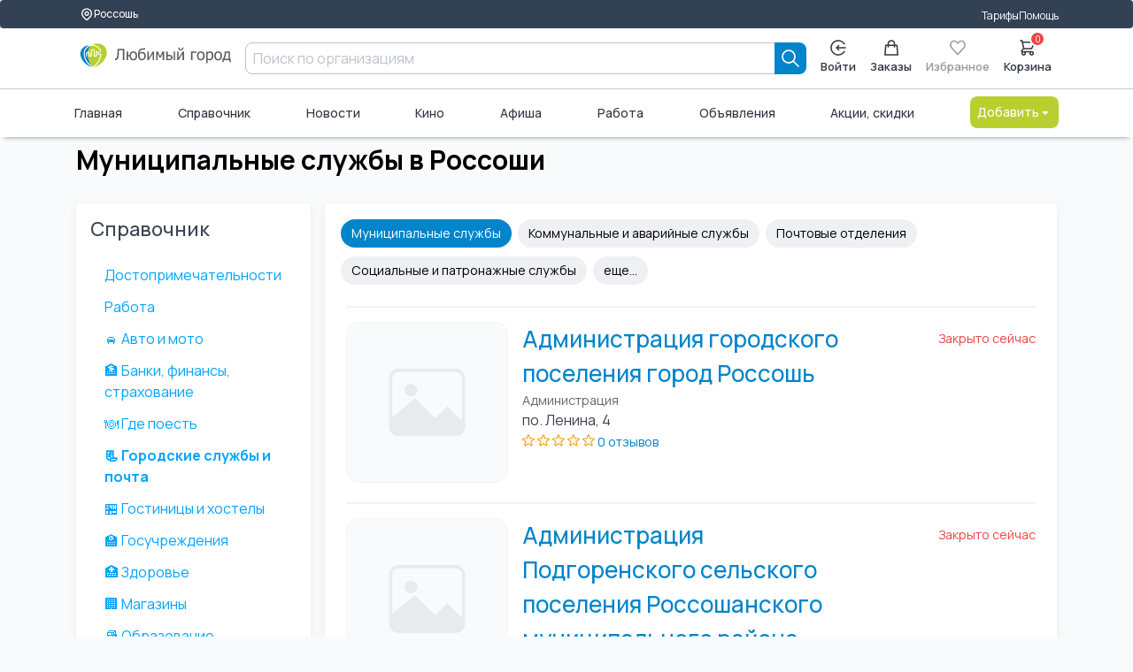

--- FILE ---
content_type: text/html; charset=UTF-8
request_url: https://lyubimiigorod.ru/rossosh/companies/3623
body_size: 13457
content:
<!DOCTYPE html>
<html lang="ru">

<head>
	<meta charset="UTF-8">
	<meta name="viewport" content="width=device-width, initial-scale=1.0, minimum-scale=1.0">
	<title>Муниципальные службы в Россоши, 📃 Городские службы и почта | Любимый город</title>
	<meta name="description" content="12 организаций в категории Муниципальные службы, 📃 Городские службы и почта в Россоши адреса, контакты, отзывы">
	<meta name="facebook-domain-verification" content="b38cq0v3ehqxpk4ebtytkq54wtnw06" />
	<link rel="stylesheet" href="/assets/ui-kit/css/spectre.min.css">
	<link rel="stylesheet" href="/assets/ui-kit/css/spectre-exp.min.css">
	<link rel="stylesheet" href="/assets/ui-kit/css/spectre-icons.min.css">
	<link rel="stylesheet" href="/assets/ui-kit/css/ui-style.min.css?ver=7">
	<link rel="stylesheet" href="/assets/ui-kit/css/patch.css?ver=4">

	
	<script src="/assets/htmx.min.js"></script>

	<style>
		html,
		body {
			height: initial;
			min-height: 100%;
		}

		.flex-between {
			display: flex;
			justify-content: space-between;
		}

		form {
			padding: initial;
		}

		.brd {
			border-radius: 0.6rem;
			overflow: hidden;
		}

		h1 {
			color: black;
			font-weight: 700;
			font-size: 30px;
			line-height: 36px;
		}

		p {
			font-size: 18px;
		}

		.articleBody {
			font-size: 18px;
		}

		.card {
			box-shadow: initial;
		}

		.form-input {
			border-radius: 0.4rem;
		}
	</style>

	<script src="/web/v3assets/js/swipe.js" async defer></script>


	<!-- Global site tag (gtag.js) - Google Analytics -->
	<script async src="https://www.googletagmanager.com/gtag/js?id=UA-130095873-2"></script>
	<script>
		window.dataLayer = window.dataLayer || [];

		function gtag() {
			dataLayer.push(arguments);
		}
		gtag('js', new Date());

		gtag('config', 'UA-130095873-2');
	</script>

	
			<script src="https://lyubimiigorod.ru/assets/petite-vue/petite-vue.iife.js"></script>
	<script id="user_auth" type="application/json">
		{"auth":0}	</script>
	<script src="/js/mitt.js"></script>
	<script>
		window[Symbol.for('application-mitt')] = mitt();
		window[Symbol.for('mitt')] = window[Symbol.for('application-mitt')];
		window['emitter'] = window[Symbol.for('application-mitt')];
	</script>

	
	</head>

<style>
    .ai-logo {
        width: 100%;
    }

    [v-cloak] {
        display: none;
    }

    .invisible {
        display: none;
    }

    .sticked {
        position: sticky;
        top: 0px;
        z-index: 100;
    }

    #search-mobile-box {
        z-index: 20000;
    }
</style>



    <header class="navbar" id="header_desktop">
        <section class="container">
            <div class="container grid-xl">
                <div class="nav-menu">
                    <div class="col-auto">
                        <a href="/cities" class="btn btn-sm" aria-label="Выбор города">
                            <svg width="16" height="16" viewBox="0 0 24 24" fill="none" xmlns="http://www.w3.org/2000/svg">
                                <path d="M17.657 16.657L13.414 20.9C13.2284 21.0858 13.0081 21.2331 12.7656 21.3336C12.523 21.4342 12.2631 21.4859 12.0005 21.4859C11.738 21.4859 11.478 21.4342 11.2354 21.3336C10.9929 21.2331 10.7726 21.0858 10.587 20.9L6.343 16.657C5.22422 15.5382 4.46234 14.1127 4.15369 12.5609C3.84504 11.009 4.00349 9.40053 4.60901 7.93874C5.21452 6.47696 6.2399 5.22755 7.55548 4.34852C8.87107 3.46949 10.4178 3.00031 12 3.00031C13.5822 3.00031 15.1289 3.46949 16.4445 4.34852C17.7601 5.22755 18.7855 6.47696 19.391 7.93874C19.9965 9.40053 20.155 11.009 19.8463 12.5609C19.5377 14.1127 18.7758 15.5382 17.657 16.657V16.657Z" stroke-linecap="round" stroke-linejoin="round"></path>
                                <path d="M14.1213 13.1213C14.6839 12.5587 15 11.7956 15 11C15 10.2044 14.6839 9.44129 14.1213 8.87868C13.5587 8.31607 12.7956 8 12 8C11.2044 8 10.4413 8.31607 9.87868 8.87868C9.31607 9.44129 9 10.2044 9 11C9 11.7956 9.31607 12.5587 9.87868 13.1213C10.4413 13.6839 11.2044 14 12 14C12.7956 14 13.5587 13.6839 14.1213 13.1213Z" stroke-linecap="round" stroke-linejoin="round"></path>
                            </svg>
                            Россошь                        </a>
                    </div>
                    <div class="col-mx-auto"></div>
                    <div class="col-auto">
                        <a href="/rossosh/tarifes">Тарифы</a>
                    </div>
                    <div class="col-auto">
                        <a href="https://help.lyubimiigorod.ru/">Помощь</a>
                    </div>
                    <!-- <div class="col-auto">
                        <a href="#">Для бизнеса</a>
                    </div> -->
                </div>
            </div>
        </section>
        <div class="container">
            <div class="container grid-xl">
                <div class="nav-menu">
                    <div class="col-2">
                        <a href="/rossosh" class="navbar-brand" aria-label="Любимый город">
                            <img class="ai-logo" src="/assets/ui-kit/img/logo_lg.svg" alt="логотип Любимый город">
                        </a>
                    </div>
                    <div class="column col">
                        <form class="col input-group" autocomplete="off" method="get" action="/rossosh/search">
    <input class="form-input" type="text" name="query" placeholder="Поиск по организациям">
    <button type="submit" class="btn btn-primary input-group-btn " aria-label="Search">
        <svg width="20" height="20" viewBox="0 0 20 20" fill="none" xmlns="http://www.w3.org/2000/svg">
            <path d="M19 19L13 13M15 8C15 8.91925 14.8189 9.82951 14.4672 10.6788C14.1154 11.5281 13.5998 12.2997 12.9497 12.9497C12.2997 13.5998 11.5281 14.1154 10.6788 14.4672C9.82951 14.8189 8.91925 15 8 15C7.08075 15 6.1705 14.8189 5.32122 14.4672C4.47194 14.1154 3.70026 13.5998 3.05025 12.9497C2.40024 12.2997 1.88463 11.5281 1.53284 10.6788C1.18106 9.82951 1 8.91925 1 8C1 6.14348 1.7375 4.36301 3.05025 3.05025C4.36301 1.7375 6.14348 1 8 1C9.85652 1 11.637 1.7375 12.9497 3.05025C14.2625 4.36301 15 6.14348 15 8Z" stroke="currentColor" stroke-width="1.7" stroke-linecap="round" stroke-linejoin="round" />
        </svg>
    </button>
</form>                                            </div>
                    <div class="col-auto">
                        <div class="nav-menu">
                                                            <div class="popover popover-bottom">
                                    <a href="/login" class="btn btn-vertical " aria-label="Enter">
                                        <svg width="20" height="20" viewBox="0 0 20 20" fill="none" xmlns="http://www.w3.org/2000/svg">
                                            <path d="M18.9964 10H7.91943" stroke="currentColor" stroke-width="1.7" stroke-linecap="round" stroke-linejoin="round" />
                                            <path d="M10.6887 7.23077L7.91943 10L10.6887 12.7692" stroke="currentColor" stroke-width="1.7" stroke-linecap="round" stroke-linejoin="round" />
                                            <path d="M17.5838 14.8462C16.5357 16.4864 14.984 17.7426 13.1615 18.4264C11.3391 19.1102 9.34399 19.1847 7.47559 18.6387C5.60718 18.0927 3.96615 16.9557 2.79862 15.3982C1.63109 13.8406 1 11.9465 1 10C1 8.05346 1.63109 6.15937 2.79862 4.60184C3.96615 3.04431 5.60718 1.90728 7.47559 1.36129C9.34399 0.815302 11.3391 0.889788 13.1615 1.57357C14.984 2.25736 16.5357 3.51359 17.5838 5.15385" stroke="currentColor" stroke-width="1.7" stroke-linecap="round" stroke-linejoin="round" />
                                        </svg>
                                        Войти
                                    </a>
                                </div>
                            
                            <a href="/rossosh/orders" class="btn btn-vertical " aria-label="Заказы">
                                <svg width="18" height="20" viewBox="0 0 18 20" fill="none" xmlns="http://www.w3.org/2000/svg">
                                    <path d="M13 9V5C13 3.93913 12.5786 2.92172 11.8284 2.17157C11.0783 1.42143 10.0609 1 9 1C7.93913 1 6.92172 1.42143 6.17157 2.17157C5.42143 2.92172 5 3.93913 5 5V9M2 7H16L17 19H1L2 7Z" stroke="currentColor" stroke-width="1.7" stroke-linecap="round" stroke-linejoin="round" />
                                </svg>
                                Заказы
                            </a>
                            <a href="#" class="btn disabled btn-vertical" aria-label="Избранное">
                                <svg width="20" height="19" viewBox="0 0 20 19" fill="none" xmlns="http://www.w3.org/2000/svg">
                                    <path d="M1.34255 4.07375C1.5687 3.46964 1.90017 2.92074 2.31804 2.45838C2.7359 1.99602 3.23198 1.62925 3.77795 1.37902C4.32392 1.12879 4.90909 1 5.50004 1C6.09099 1 6.67616 1.12879 7.22213 1.37902C7.7681 1.62925 8.26417 1.99602 8.68204 2.45838L10 3.91672L11.318 2.45838C12.162 1.5246 13.3066 1.00001 14.5 1.00001C15.6935 1.00001 16.8381 1.5246 17.682 2.45838C18.526 3.39216 19.0001 4.65864 19.0001 5.9792C19.0001 7.29977 18.526 8.56624 17.682 9.50002L10 18L2.31804 9.50002C1.90017 9.03766 1.5687 8.48876 1.34255 7.88466C1.1164 7.28055 1 6.63308 1 5.9792C1 5.32533 1.1164 4.67785 1.34255 4.07375Z" stroke="currentColor" stroke-width="1.7" stroke-linecap="round" stroke-linejoin="round" />
                                </svg>
                                Избранное
                            </a>
                            <a href="/rossosh/basket" class="btn btn-vertical badge-box " aria-label="Корзина">
                                <svg width="20" height="20" viewBox="0 0 20 20" fill="none" xmlns="http://www.w3.org/2000/svg">
                                    <path d="M1 1H3L3.4 3M3.4 3H19L15 11H5M3.4 3L5 11M5 11L2.707 13.293C2.077 13.923 2.523 15 3.414 15H15M15 15C14.4696 15 13.9609 15.2107 13.5858 15.5858C13.2107 15.9609 13 16.4696 13 17C13 17.5304 13.2107 18.0391 13.5858 18.4142C13.9609 18.7893 14.4696 19 15 19C15.5304 19 16.0391 18.7893 16.4142 18.4142C16.7893 18.0391 17 17.5304 17 17C17 16.4696 16.7893 15.9609 16.4142 15.5858C16.0391 15.2107 15.5304 15 15 15ZM7 17C7 17.5304 6.78929 18.0391 6.41421 18.4142C6.03914 18.7893 5.53043 19 5 19C4.46957 19 3.96086 18.7893 3.58579 18.4142C3.21071 18.0391 3 17.5304 3 17C3 16.4696 3.21071 15.9609 3.58579 15.5858C3.96086 15.2107 4.46957 15 5 15C5.53043 15 6.03914 15.2107 6.41421 15.5858C6.78929 15.9609 7 16.4696 7 17Z" stroke="currentColor" stroke-width="1.7" stroke-linecap="round" stroke-linejoin="round" />
                                </svg>
                                <span class="info-badge" id="basketCount" data-badge="0"></span>
                                Корзина
                            </a>
                        </div>
                    </div>
                </div>
            </div>
        </div>
        <div class="container">
            <div class="container grid-xl">
                <div class="nav-menu">
                                        <a href="/rossosh" class="">Главная</a>
                    <a href="/rossosh/companies">Справочник</a>
                    <a href="/rossosh/news">Новости</a>
                    <a href="/rossosh/cinema">Кино</a>
                    <a href="/rossosh/afisha">Афиша</a>
                    <a href="/rossosh/vacancies/1">Работа</a>
                    <a href="/rossosh/ads">Объявления</a>
                    <a href="/rossosh/promos">Акции, скидки</a>
                    <div class="dropdown dropdown-right">
                        <a href="#" onclick="return false;" class="btn btn-alternative dropdown-toggle" tabindex="0" aria-label="Добавить">
                            Добавить <i class="icon icon-caret"></i>
                        </a>
                        <ul class="menu">
                            <li class="menu-item">
                                <a href="/login">Организацию</a>
                            </li>
                            <li class="menu-item">
                                <a href="/login">Объявление</a>
                            </li>
                            <li class="menu-item">
                                <a href="/login">Вакансию</a>
                            </li>
                            <li class="menu-item">
                                <a href="/login">Резюме</a>
                            </li>
                        </ul>
                    </div>
                </div>
            </div>
        </div>
    </header>


<script>
    console.log('header');
    console.log(window[Symbol.for('application-mitt')]);
    (window[Symbol.for('application-mitt')]).on('basket_count_update', (count) => {
        console.log('basket_count_update', count);

        const basketCount = document.querySelector('#basketCount');
        const basketCountMobile = document.querySelector('#basketCountMobile');
        const basketCountMobileMenu = document.querySelector('#basketCountMobileMenu');
        if (basketCount) basketCount.dataset.badge = count;
        if (basketCountMobile) basketCountMobile.dataset.badge = count;
        if (basketCountMobileMenu) basketCountMobileMenu.dataset.badge = count;
    });
</script>
<style>
    .category-button {
        display: inline-flex;
        padding: 10px 10px;
        background-color: #e4e4e4;
        border-radius: 20px;
        white-space: nowrap;
        margin-right: 8px;
        transition: background-color .2s ease;
        margin-bottom: 8px;
    }

    a.category-button {
        color: black;
        font-weight: bold;
    }

    .selected>a {
        font-weight: bold;
        color: black;
    }

    a.chip {
        color: black;
        margin-bottom: 8px;
    }

    a.category-selected {
        background: #0084ca;
        color: #fff;
    }

    .hidden {
        display: none !important;
    }

    .custom-accordion {
        display: flex;
        justify-content: space-between;
    }

    .accordion-close {
        max-height: 0rem;
    }

    .accordion-cover {
        overflow: hidden;
    }

    .w-100 {
        width: 100%;
    }

    /* @media (min-width: 280px) and (max-width: 767px) {
		h1 {
			padding-left: 0.8rem !important;
			padding-right: 0.8rem !important;
		}
	} */

    .img-product {
        aspect-ratio: 16/9;
    }

    .product-name {
        font-size: 12pt;
        display: -webkit-box;
        max-width: 100%;
        -webkit-line-clamp: 2;
        -webkit-box-orient: vertical;
        overflow: hidden;
        text-overflow: ellipsis;
    }

    .product-price {
        font-size: 10pt;
    }

    .img-round {
        border-radius: 16px;
    }
</style>


<main class="grid-xl">

    <div class="columns">
        <div class="column col-12">
            <h1>Муниципальные службы в Россоши</h1>
        </div>
    </div>


    <div class="columns">
        <div class="column col-3 col-md-3 col-xs-12">
            <section class="bg-white accordion-cover">
                <div class="custom-accordion" >
                    <h4>Справочник</h4>
                                    </div>
                <div class="accordion-body  link" id="topMenu">
                    <ul class="menu menu-nav">
                                                    <li class="menu-item ">
                                <a href="/rossosh/companies/3610">Достопримечательности</a>
                            </li>
                                                    <li class="menu-item ">
                                <a href="/rossosh/companies/73764">Работа</a>
                            </li>
                                                    <li class="menu-item ">
                                <a href="/rossosh/companies/3589">🚘 Авто и мото</a>
                            </li>
                                                    <li class="menu-item ">
                                <a href="/rossosh/companies/3604">🏦 Банки, финансы, страхование</a>
                            </li>
                                                    <li class="menu-item ">
                                <a href="/rossosh/companies/3379">🍽 Где поесть</a>
                            </li>
                                                    <li class="menu-item selected">
                                <a href="/rossosh/companies/3624">📃 Городские службы и почта</a>
                            </li>
                                                    <li class="menu-item ">
                                <a href="/rossosh/companies/3437">🏪 Гостиницы и хостелы</a>
                            </li>
                                                    <li class="menu-item ">
                                <a href="/rossosh/companies/3617">🏫 Госучреждения</a>
                            </li>
                                                    <li class="menu-item ">
                                <a href="/rossosh/companies/3352">🏥 Здоровье</a>
                            </li>
                                                    <li class="menu-item ">
                                <a href="/rossosh/companies/3527">🏢 Магазины</a>
                            </li>
                                                    <li class="menu-item ">
                                <a href="/rossosh/companies/3424">📚 Образование</a>
                            </li>
                                                    <li class="menu-item ">
                                <a href="/rossosh/companies/3403">🎪 Отдых и развлечения</a>
                            </li>
                                                    <li class="menu-item ">
                                <a href="/rossosh/companies/3636">🚔 Полиция, ГИБДД и др.</a>
                            </li>
                                                    <li class="menu-item ">
                                <a href="/rossosh/companies/3574">🏗 Строительство и ремонт</a>
                            </li>
                                                    <li class="menu-item ">
                                <a href="/rossosh/companies/3462">🛠 Услуги</a>
                            </li>
                                                    <li class="menu-item ">
                                <a href="/rossosh/companies/73288">💄Красота</a>
                            </li>
                                                    <li class="menu-item ">
                                <a href="/rossosh/companies/3370">🏂Спорт</a>
                            </li>
                                            </ul>
                </div>
            </section>
        </div>

        <div class="column col-9 col-md-9 col-xs-12">
            <section class="bg-white" style="min-height: 100%;">
                                                                                                <a href="/rossosh/companies/3623" class="chip category-selected">Муниципальные службы</a>
                                                                                                                                                                                                                            <a href="/rossosh/companies/3624" class="sub-menu chip ">Коммунальные и аварийные службы</a>
                                                                                                                                            <a href="/rossosh/companies/3629" class="sub-menu chip ">Почтовые отделения</a>
                                                                                                        <a href="/rossosh/companies/3626" class="sub-menu chip ">Социальные и патронажные службы</a>
                                                                                                        <a href="/rossosh/companies/3628" class="sub-menu chip hidden">Центры занятости</a>
                                                                                                <a href="#" id="top-menu-more" class="chip">еще...</a>
                
                
                                    <div class="column col-12">
                                                    <div class="divider"></div>
                            <div class="columns">
                                <div class="column col-3 col-md-3 col-xs-3">
                                                                            <div class="flex img-responsive img-square">
                                            <svg viewBox="0 0 200 200" fill="none" xmlns="http://www.w3.org/2000/svg">
                                                <!-- Фон: очень светлый серый -->
                                                <rect width="200" height="200" rx="16" fill="#F9FAFB" />
                                                <!-- Рамка: чуть темнее фона -->
                                                <rect x="0.5" y="0.5" width="199" height="199" rx="15.5" stroke="#F3F4F6" />

                                                <!-- Иконка "Фото" -->
                                                <g opacity="0.4">
                                                    <path d="M65 60H135C140.523 60 145 64.4772 145 70V130C145 135.523 140.523 140 135 140H65C59.4772 140 55 135.523 55 130V70C55 64.4772 59.4772 60 65 60Z" stroke="#D1D5DB" stroke-width="4" stroke-linejoin="round" />
                                                    <circle cx="80" cy="85" r="8" fill="#D1D5DB" />
                                                    <path d="M55 120L85 95L110 120L125 105L145 125V130C145 135.523 140.523 140 135 140H65C59.4772 140 55 135.523 55 130V120Z" fill="#D1D5DB" />
                                                </g>
                                            </svg>
                                        </div>
                                                                    </div>
                                <div class="column col-6 col-md-6 col-xs-9">
                                    <a href="/rossosh/KFFvCFR3aN" class="h2">Администрация городского поселения город Россошь</a>
                                    <div class="text-small text-muted">Администрация</div>
                                    <div>по. Ленина, 4</div>
                                    <div class="col">
                                                                                                                                    <svg width="14" height="14" viewBox="0 0 21 20" fill="none" xmlns="http://www.w3.org/2000/svg">
                                                    <path d="M11.288 1.69075C10.989 0.76975 9.68601 0.76975 9.38601 1.69075L7.86701 6.36475C7.80158 6.5654 7.67436 6.74021 7.50353 6.86415C7.33271 6.98809 7.12706 7.05481 6.91601 7.05475H2.00201C1.03401 7.05475 0.630009 8.29475 1.41401 8.86475L5.39001 11.7528C5.5608 11.8769 5.68791 12.052 5.75312 12.2528C5.81833 12.4536 5.81829 12.6699 5.75301 12.8708L4.23501 17.5448C3.93501 18.4657 4.99001 19.2327 5.77301 18.6628L9.74901 15.7747C9.9199 15.6505 10.1257 15.5836 10.337 15.5836C10.5483 15.5836 10.7541 15.6505 10.925 15.7747L14.901 18.6628C15.684 19.2327 16.739 18.4668 16.439 17.5448L14.921 12.8708C14.8557 12.6699 14.8557 12.4536 14.9209 12.2528C14.9861 12.052 15.1132 11.8769 15.284 11.7528L19.26 8.86475C20.043 8.29475 19.641 7.05475 18.672 7.05475H13.757C13.5461 7.05459 13.3407 6.98778 13.1701 6.86385C12.9995 6.73993 12.8724 6.56524 12.807 6.36475L11.288 1.69075Z" stroke="#f59e0b" stroke-width="1.7" stroke-linecap="round" stroke-linejoin="round" fill="none"></path>
                                                </svg>
                                                                                                                                                                                <svg width="14" height="14" viewBox="0 0 21 20" fill="none" xmlns="http://www.w3.org/2000/svg">
                                                    <path d="M11.288 1.69075C10.989 0.76975 9.68601 0.76975 9.38601 1.69075L7.86701 6.36475C7.80158 6.5654 7.67436 6.74021 7.50353 6.86415C7.33271 6.98809 7.12706 7.05481 6.91601 7.05475H2.00201C1.03401 7.05475 0.630009 8.29475 1.41401 8.86475L5.39001 11.7528C5.5608 11.8769 5.68791 12.052 5.75312 12.2528C5.81833 12.4536 5.81829 12.6699 5.75301 12.8708L4.23501 17.5448C3.93501 18.4657 4.99001 19.2327 5.77301 18.6628L9.74901 15.7747C9.9199 15.6505 10.1257 15.5836 10.337 15.5836C10.5483 15.5836 10.7541 15.6505 10.925 15.7747L14.901 18.6628C15.684 19.2327 16.739 18.4668 16.439 17.5448L14.921 12.8708C14.8557 12.6699 14.8557 12.4536 14.9209 12.2528C14.9861 12.052 15.1132 11.8769 15.284 11.7528L19.26 8.86475C20.043 8.29475 19.641 7.05475 18.672 7.05475H13.757C13.5461 7.05459 13.3407 6.98778 13.1701 6.86385C12.9995 6.73993 12.8724 6.56524 12.807 6.36475L11.288 1.69075Z" stroke="#f59e0b" stroke-width="1.7" stroke-linecap="round" stroke-linejoin="round" fill="none"></path>
                                                </svg>
                                                                                                                                                                                <svg width="14" height="14" viewBox="0 0 21 20" fill="none" xmlns="http://www.w3.org/2000/svg">
                                                    <path d="M11.288 1.69075C10.989 0.76975 9.68601 0.76975 9.38601 1.69075L7.86701 6.36475C7.80158 6.5654 7.67436 6.74021 7.50353 6.86415C7.33271 6.98809 7.12706 7.05481 6.91601 7.05475H2.00201C1.03401 7.05475 0.630009 8.29475 1.41401 8.86475L5.39001 11.7528C5.5608 11.8769 5.68791 12.052 5.75312 12.2528C5.81833 12.4536 5.81829 12.6699 5.75301 12.8708L4.23501 17.5448C3.93501 18.4657 4.99001 19.2327 5.77301 18.6628L9.74901 15.7747C9.9199 15.6505 10.1257 15.5836 10.337 15.5836C10.5483 15.5836 10.7541 15.6505 10.925 15.7747L14.901 18.6628C15.684 19.2327 16.739 18.4668 16.439 17.5448L14.921 12.8708C14.8557 12.6699 14.8557 12.4536 14.9209 12.2528C14.9861 12.052 15.1132 11.8769 15.284 11.7528L19.26 8.86475C20.043 8.29475 19.641 7.05475 18.672 7.05475H13.757C13.5461 7.05459 13.3407 6.98778 13.1701 6.86385C12.9995 6.73993 12.8724 6.56524 12.807 6.36475L11.288 1.69075Z" stroke="#f59e0b" stroke-width="1.7" stroke-linecap="round" stroke-linejoin="round" fill="none"></path>
                                                </svg>
                                                                                                                                                                                <svg width="14" height="14" viewBox="0 0 21 20" fill="none" xmlns="http://www.w3.org/2000/svg">
                                                    <path d="M11.288 1.69075C10.989 0.76975 9.68601 0.76975 9.38601 1.69075L7.86701 6.36475C7.80158 6.5654 7.67436 6.74021 7.50353 6.86415C7.33271 6.98809 7.12706 7.05481 6.91601 7.05475H2.00201C1.03401 7.05475 0.630009 8.29475 1.41401 8.86475L5.39001 11.7528C5.5608 11.8769 5.68791 12.052 5.75312 12.2528C5.81833 12.4536 5.81829 12.6699 5.75301 12.8708L4.23501 17.5448C3.93501 18.4657 4.99001 19.2327 5.77301 18.6628L9.74901 15.7747C9.9199 15.6505 10.1257 15.5836 10.337 15.5836C10.5483 15.5836 10.7541 15.6505 10.925 15.7747L14.901 18.6628C15.684 19.2327 16.739 18.4668 16.439 17.5448L14.921 12.8708C14.8557 12.6699 14.8557 12.4536 14.9209 12.2528C14.9861 12.052 15.1132 11.8769 15.284 11.7528L19.26 8.86475C20.043 8.29475 19.641 7.05475 18.672 7.05475H13.757C13.5461 7.05459 13.3407 6.98778 13.1701 6.86385C12.9995 6.73993 12.8724 6.56524 12.807 6.36475L11.288 1.69075Z" stroke="#f59e0b" stroke-width="1.7" stroke-linecap="round" stroke-linejoin="round" fill="none"></path>
                                                </svg>
                                                                                                                                                                                <svg width="14" height="14" viewBox="0 0 21 20" fill="none" xmlns="http://www.w3.org/2000/svg">
                                                    <path d="M11.288 1.69075C10.989 0.76975 9.68601 0.76975 9.38601 1.69075L7.86701 6.36475C7.80158 6.5654 7.67436 6.74021 7.50353 6.86415C7.33271 6.98809 7.12706 7.05481 6.91601 7.05475H2.00201C1.03401 7.05475 0.630009 8.29475 1.41401 8.86475L5.39001 11.7528C5.5608 11.8769 5.68791 12.052 5.75312 12.2528C5.81833 12.4536 5.81829 12.6699 5.75301 12.8708L4.23501 17.5448C3.93501 18.4657 4.99001 19.2327 5.77301 18.6628L9.74901 15.7747C9.9199 15.6505 10.1257 15.5836 10.337 15.5836C10.5483 15.5836 10.7541 15.6505 10.925 15.7747L14.901 18.6628C15.684 19.2327 16.739 18.4668 16.439 17.5448L14.921 12.8708C14.8557 12.6699 14.8557 12.4536 14.9209 12.2528C14.9861 12.052 15.1132 11.8769 15.284 11.7528L19.26 8.86475C20.043 8.29475 19.641 7.05475 18.672 7.05475H13.757C13.5461 7.05459 13.3407 6.98778 13.1701 6.86385C12.9995 6.73993 12.8724 6.56524 12.807 6.36475L11.288 1.69075Z" stroke="#f59e0b" stroke-width="1.7" stroke-linecap="round" stroke-linejoin="round" fill="none"></path>
                                                </svg>
                                                                                                                            <a href="#" class="text-small">0 отзывов</a>
                                    </div>
                                </div>
                                <div class="column col-3 col-md-3 col-xs-12">
                                    <div class="columns">
                                        <div class="column col-12 col-md-12 col-xs-auto text-small text-error text-right mb-2">Закрыто сейчас</div>
                                                                            </div>
                                </div>
                                                                                            </div>
                                                    <div class="divider"></div>
                            <div class="columns">
                                <div class="column col-3 col-md-3 col-xs-3">
                                                                            <div class="flex img-responsive img-square">
                                            <svg viewBox="0 0 200 200" fill="none" xmlns="http://www.w3.org/2000/svg">
                                                <!-- Фон: очень светлый серый -->
                                                <rect width="200" height="200" rx="16" fill="#F9FAFB" />
                                                <!-- Рамка: чуть темнее фона -->
                                                <rect x="0.5" y="0.5" width="199" height="199" rx="15.5" stroke="#F3F4F6" />

                                                <!-- Иконка "Фото" -->
                                                <g opacity="0.4">
                                                    <path d="M65 60H135C140.523 60 145 64.4772 145 70V130C145 135.523 140.523 140 135 140H65C59.4772 140 55 135.523 55 130V70C55 64.4772 59.4772 60 65 60Z" stroke="#D1D5DB" stroke-width="4" stroke-linejoin="round" />
                                                    <circle cx="80" cy="85" r="8" fill="#D1D5DB" />
                                                    <path d="M55 120L85 95L110 120L125 105L145 125V130C145 135.523 140.523 140 135 140H65C59.4772 140 55 135.523 55 130V120Z" fill="#D1D5DB" />
                                                </g>
                                            </svg>
                                        </div>
                                                                    </div>
                                <div class="column col-6 col-md-6 col-xs-9">
                                    <a href="/rossosh/AefmSiblqd" class="h2">Администрация Подгоренского сельского поселения Россошанского муниципального района Воронежской области</a>
                                    <div class="text-small text-muted">Администрация</div>
                                    <div>с. Подгорное, Пролетарская ул., 18</div>
                                    <div class="col">
                                                                                                                                    <svg width="14" height="14" viewBox="0 0 21 20" fill="none" xmlns="http://www.w3.org/2000/svg">
                                                    <path d="M11.288 1.69075C10.989 0.76975 9.68601 0.76975 9.38601 1.69075L7.86701 6.36475C7.80158 6.5654 7.67436 6.74021 7.50353 6.86415C7.33271 6.98809 7.12706 7.05481 6.91601 7.05475H2.00201C1.03401 7.05475 0.630009 8.29475 1.41401 8.86475L5.39001 11.7528C5.5608 11.8769 5.68791 12.052 5.75312 12.2528C5.81833 12.4536 5.81829 12.6699 5.75301 12.8708L4.23501 17.5448C3.93501 18.4657 4.99001 19.2327 5.77301 18.6628L9.74901 15.7747C9.9199 15.6505 10.1257 15.5836 10.337 15.5836C10.5483 15.5836 10.7541 15.6505 10.925 15.7747L14.901 18.6628C15.684 19.2327 16.739 18.4668 16.439 17.5448L14.921 12.8708C14.8557 12.6699 14.8557 12.4536 14.9209 12.2528C14.9861 12.052 15.1132 11.8769 15.284 11.7528L19.26 8.86475C20.043 8.29475 19.641 7.05475 18.672 7.05475H13.757C13.5461 7.05459 13.3407 6.98778 13.1701 6.86385C12.9995 6.73993 12.8724 6.56524 12.807 6.36475L11.288 1.69075Z" stroke="#f59e0b" stroke-width="1.7" stroke-linecap="round" stroke-linejoin="round" fill="none"></path>
                                                </svg>
                                                                                                                                                                                <svg width="14" height="14" viewBox="0 0 21 20" fill="none" xmlns="http://www.w3.org/2000/svg">
                                                    <path d="M11.288 1.69075C10.989 0.76975 9.68601 0.76975 9.38601 1.69075L7.86701 6.36475C7.80158 6.5654 7.67436 6.74021 7.50353 6.86415C7.33271 6.98809 7.12706 7.05481 6.91601 7.05475H2.00201C1.03401 7.05475 0.630009 8.29475 1.41401 8.86475L5.39001 11.7528C5.5608 11.8769 5.68791 12.052 5.75312 12.2528C5.81833 12.4536 5.81829 12.6699 5.75301 12.8708L4.23501 17.5448C3.93501 18.4657 4.99001 19.2327 5.77301 18.6628L9.74901 15.7747C9.9199 15.6505 10.1257 15.5836 10.337 15.5836C10.5483 15.5836 10.7541 15.6505 10.925 15.7747L14.901 18.6628C15.684 19.2327 16.739 18.4668 16.439 17.5448L14.921 12.8708C14.8557 12.6699 14.8557 12.4536 14.9209 12.2528C14.9861 12.052 15.1132 11.8769 15.284 11.7528L19.26 8.86475C20.043 8.29475 19.641 7.05475 18.672 7.05475H13.757C13.5461 7.05459 13.3407 6.98778 13.1701 6.86385C12.9995 6.73993 12.8724 6.56524 12.807 6.36475L11.288 1.69075Z" stroke="#f59e0b" stroke-width="1.7" stroke-linecap="round" stroke-linejoin="round" fill="none"></path>
                                                </svg>
                                                                                                                                                                                <svg width="14" height="14" viewBox="0 0 21 20" fill="none" xmlns="http://www.w3.org/2000/svg">
                                                    <path d="M11.288 1.69075C10.989 0.76975 9.68601 0.76975 9.38601 1.69075L7.86701 6.36475C7.80158 6.5654 7.67436 6.74021 7.50353 6.86415C7.33271 6.98809 7.12706 7.05481 6.91601 7.05475H2.00201C1.03401 7.05475 0.630009 8.29475 1.41401 8.86475L5.39001 11.7528C5.5608 11.8769 5.68791 12.052 5.75312 12.2528C5.81833 12.4536 5.81829 12.6699 5.75301 12.8708L4.23501 17.5448C3.93501 18.4657 4.99001 19.2327 5.77301 18.6628L9.74901 15.7747C9.9199 15.6505 10.1257 15.5836 10.337 15.5836C10.5483 15.5836 10.7541 15.6505 10.925 15.7747L14.901 18.6628C15.684 19.2327 16.739 18.4668 16.439 17.5448L14.921 12.8708C14.8557 12.6699 14.8557 12.4536 14.9209 12.2528C14.9861 12.052 15.1132 11.8769 15.284 11.7528L19.26 8.86475C20.043 8.29475 19.641 7.05475 18.672 7.05475H13.757C13.5461 7.05459 13.3407 6.98778 13.1701 6.86385C12.9995 6.73993 12.8724 6.56524 12.807 6.36475L11.288 1.69075Z" stroke="#f59e0b" stroke-width="1.7" stroke-linecap="round" stroke-linejoin="round" fill="none"></path>
                                                </svg>
                                                                                                                                                                                <svg width="14" height="14" viewBox="0 0 21 20" fill="none" xmlns="http://www.w3.org/2000/svg">
                                                    <path d="M11.288 1.69075C10.989 0.76975 9.68601 0.76975 9.38601 1.69075L7.86701 6.36475C7.80158 6.5654 7.67436 6.74021 7.50353 6.86415C7.33271 6.98809 7.12706 7.05481 6.91601 7.05475H2.00201C1.03401 7.05475 0.630009 8.29475 1.41401 8.86475L5.39001 11.7528C5.5608 11.8769 5.68791 12.052 5.75312 12.2528C5.81833 12.4536 5.81829 12.6699 5.75301 12.8708L4.23501 17.5448C3.93501 18.4657 4.99001 19.2327 5.77301 18.6628L9.74901 15.7747C9.9199 15.6505 10.1257 15.5836 10.337 15.5836C10.5483 15.5836 10.7541 15.6505 10.925 15.7747L14.901 18.6628C15.684 19.2327 16.739 18.4668 16.439 17.5448L14.921 12.8708C14.8557 12.6699 14.8557 12.4536 14.9209 12.2528C14.9861 12.052 15.1132 11.8769 15.284 11.7528L19.26 8.86475C20.043 8.29475 19.641 7.05475 18.672 7.05475H13.757C13.5461 7.05459 13.3407 6.98778 13.1701 6.86385C12.9995 6.73993 12.8724 6.56524 12.807 6.36475L11.288 1.69075Z" stroke="#f59e0b" stroke-width="1.7" stroke-linecap="round" stroke-linejoin="round" fill="none"></path>
                                                </svg>
                                                                                                                                                                                <svg width="14" height="14" viewBox="0 0 21 20" fill="none" xmlns="http://www.w3.org/2000/svg">
                                                    <path d="M11.288 1.69075C10.989 0.76975 9.68601 0.76975 9.38601 1.69075L7.86701 6.36475C7.80158 6.5654 7.67436 6.74021 7.50353 6.86415C7.33271 6.98809 7.12706 7.05481 6.91601 7.05475H2.00201C1.03401 7.05475 0.630009 8.29475 1.41401 8.86475L5.39001 11.7528C5.5608 11.8769 5.68791 12.052 5.75312 12.2528C5.81833 12.4536 5.81829 12.6699 5.75301 12.8708L4.23501 17.5448C3.93501 18.4657 4.99001 19.2327 5.77301 18.6628L9.74901 15.7747C9.9199 15.6505 10.1257 15.5836 10.337 15.5836C10.5483 15.5836 10.7541 15.6505 10.925 15.7747L14.901 18.6628C15.684 19.2327 16.739 18.4668 16.439 17.5448L14.921 12.8708C14.8557 12.6699 14.8557 12.4536 14.9209 12.2528C14.9861 12.052 15.1132 11.8769 15.284 11.7528L19.26 8.86475C20.043 8.29475 19.641 7.05475 18.672 7.05475H13.757C13.5461 7.05459 13.3407 6.98778 13.1701 6.86385C12.9995 6.73993 12.8724 6.56524 12.807 6.36475L11.288 1.69075Z" stroke="#f59e0b" stroke-width="1.7" stroke-linecap="round" stroke-linejoin="round" fill="none"></path>
                                                </svg>
                                                                                                                            <a href="#" class="text-small">0 отзывов</a>
                                    </div>
                                </div>
                                <div class="column col-3 col-md-3 col-xs-12">
                                    <div class="columns">
                                        <div class="column col-12 col-md-12 col-xs-auto text-small text-error text-right mb-2">Закрыто сейчас</div>
                                                                            </div>
                                </div>
                                                                                            </div>
                                                    <div class="divider"></div>
                            <div class="columns">
                                <div class="column col-3 col-md-3 col-xs-3">
                                                                            <div class="flex img-responsive img-square">
                                            <svg viewBox="0 0 200 200" fill="none" xmlns="http://www.w3.org/2000/svg">
                                                <!-- Фон: очень светлый серый -->
                                                <rect width="200" height="200" rx="16" fill="#F9FAFB" />
                                                <!-- Рамка: чуть темнее фона -->
                                                <rect x="0.5" y="0.5" width="199" height="199" rx="15.5" stroke="#F3F4F6" />

                                                <!-- Иконка "Фото" -->
                                                <g opacity="0.4">
                                                    <path d="M65 60H135C140.523 60 145 64.4772 145 70V130C145 135.523 140.523 140 135 140H65C59.4772 140 55 135.523 55 130V70C55 64.4772 59.4772 60 65 60Z" stroke="#D1D5DB" stroke-width="4" stroke-linejoin="round" />
                                                    <circle cx="80" cy="85" r="8" fill="#D1D5DB" />
                                                    <path d="M55 120L85 95L110 120L125 105L145 125V130C145 135.523 140.523 140 135 140H65C59.4772 140 55 135.523 55 130V120Z" fill="#D1D5DB" />
                                                </g>
                                            </svg>
                                        </div>
                                                                    </div>
                                <div class="column col-6 col-md-6 col-xs-9">
                                    <a href="/rossosh/USRx4PnUNm" class="h2">Администрация Россошанского муниципального района Воронежской области</a>
                                    <div class="text-small text-muted">Администрация</div>
                                    <div>пл. Ленина, 4</div>
                                    <div class="col">
                                                                                                                                    <svg width="14" height="14" viewBox="0 0 21 20" fill="none" xmlns="http://www.w3.org/2000/svg">
                                                    <path d="M11.288 1.69075C10.989 0.76975 9.68601 0.76975 9.38601 1.69075L7.86701 6.36475C7.80158 6.5654 7.67436 6.74021 7.50353 6.86415C7.33271 6.98809 7.12706 7.05481 6.91601 7.05475H2.00201C1.03401 7.05475 0.630009 8.29475 1.41401 8.86475L5.39001 11.7528C5.5608 11.8769 5.68791 12.052 5.75312 12.2528C5.81833 12.4536 5.81829 12.6699 5.75301 12.8708L4.23501 17.5448C3.93501 18.4657 4.99001 19.2327 5.77301 18.6628L9.74901 15.7747C9.9199 15.6505 10.1257 15.5836 10.337 15.5836C10.5483 15.5836 10.7541 15.6505 10.925 15.7747L14.901 18.6628C15.684 19.2327 16.739 18.4668 16.439 17.5448L14.921 12.8708C14.8557 12.6699 14.8557 12.4536 14.9209 12.2528C14.9861 12.052 15.1132 11.8769 15.284 11.7528L19.26 8.86475C20.043 8.29475 19.641 7.05475 18.672 7.05475H13.757C13.5461 7.05459 13.3407 6.98778 13.1701 6.86385C12.9995 6.73993 12.8724 6.56524 12.807 6.36475L11.288 1.69075Z" stroke="#f59e0b" stroke-width="1.7" stroke-linecap="round" stroke-linejoin="round" fill="none"></path>
                                                </svg>
                                                                                                                                                                                <svg width="14" height="14" viewBox="0 0 21 20" fill="none" xmlns="http://www.w3.org/2000/svg">
                                                    <path d="M11.288 1.69075C10.989 0.76975 9.68601 0.76975 9.38601 1.69075L7.86701 6.36475C7.80158 6.5654 7.67436 6.74021 7.50353 6.86415C7.33271 6.98809 7.12706 7.05481 6.91601 7.05475H2.00201C1.03401 7.05475 0.630009 8.29475 1.41401 8.86475L5.39001 11.7528C5.5608 11.8769 5.68791 12.052 5.75312 12.2528C5.81833 12.4536 5.81829 12.6699 5.75301 12.8708L4.23501 17.5448C3.93501 18.4657 4.99001 19.2327 5.77301 18.6628L9.74901 15.7747C9.9199 15.6505 10.1257 15.5836 10.337 15.5836C10.5483 15.5836 10.7541 15.6505 10.925 15.7747L14.901 18.6628C15.684 19.2327 16.739 18.4668 16.439 17.5448L14.921 12.8708C14.8557 12.6699 14.8557 12.4536 14.9209 12.2528C14.9861 12.052 15.1132 11.8769 15.284 11.7528L19.26 8.86475C20.043 8.29475 19.641 7.05475 18.672 7.05475H13.757C13.5461 7.05459 13.3407 6.98778 13.1701 6.86385C12.9995 6.73993 12.8724 6.56524 12.807 6.36475L11.288 1.69075Z" stroke="#f59e0b" stroke-width="1.7" stroke-linecap="round" stroke-linejoin="round" fill="none"></path>
                                                </svg>
                                                                                                                                                                                <svg width="14" height="14" viewBox="0 0 21 20" fill="none" xmlns="http://www.w3.org/2000/svg">
                                                    <path d="M11.288 1.69075C10.989 0.76975 9.68601 0.76975 9.38601 1.69075L7.86701 6.36475C7.80158 6.5654 7.67436 6.74021 7.50353 6.86415C7.33271 6.98809 7.12706 7.05481 6.91601 7.05475H2.00201C1.03401 7.05475 0.630009 8.29475 1.41401 8.86475L5.39001 11.7528C5.5608 11.8769 5.68791 12.052 5.75312 12.2528C5.81833 12.4536 5.81829 12.6699 5.75301 12.8708L4.23501 17.5448C3.93501 18.4657 4.99001 19.2327 5.77301 18.6628L9.74901 15.7747C9.9199 15.6505 10.1257 15.5836 10.337 15.5836C10.5483 15.5836 10.7541 15.6505 10.925 15.7747L14.901 18.6628C15.684 19.2327 16.739 18.4668 16.439 17.5448L14.921 12.8708C14.8557 12.6699 14.8557 12.4536 14.9209 12.2528C14.9861 12.052 15.1132 11.8769 15.284 11.7528L19.26 8.86475C20.043 8.29475 19.641 7.05475 18.672 7.05475H13.757C13.5461 7.05459 13.3407 6.98778 13.1701 6.86385C12.9995 6.73993 12.8724 6.56524 12.807 6.36475L11.288 1.69075Z" stroke="#f59e0b" stroke-width="1.7" stroke-linecap="round" stroke-linejoin="round" fill="none"></path>
                                                </svg>
                                                                                                                                                                                <svg width="14" height="14" viewBox="0 0 21 20" fill="none" xmlns="http://www.w3.org/2000/svg">
                                                    <path d="M11.288 1.69075C10.989 0.76975 9.68601 0.76975 9.38601 1.69075L7.86701 6.36475C7.80158 6.5654 7.67436 6.74021 7.50353 6.86415C7.33271 6.98809 7.12706 7.05481 6.91601 7.05475H2.00201C1.03401 7.05475 0.630009 8.29475 1.41401 8.86475L5.39001 11.7528C5.5608 11.8769 5.68791 12.052 5.75312 12.2528C5.81833 12.4536 5.81829 12.6699 5.75301 12.8708L4.23501 17.5448C3.93501 18.4657 4.99001 19.2327 5.77301 18.6628L9.74901 15.7747C9.9199 15.6505 10.1257 15.5836 10.337 15.5836C10.5483 15.5836 10.7541 15.6505 10.925 15.7747L14.901 18.6628C15.684 19.2327 16.739 18.4668 16.439 17.5448L14.921 12.8708C14.8557 12.6699 14.8557 12.4536 14.9209 12.2528C14.9861 12.052 15.1132 11.8769 15.284 11.7528L19.26 8.86475C20.043 8.29475 19.641 7.05475 18.672 7.05475H13.757C13.5461 7.05459 13.3407 6.98778 13.1701 6.86385C12.9995 6.73993 12.8724 6.56524 12.807 6.36475L11.288 1.69075Z" stroke="#f59e0b" stroke-width="1.7" stroke-linecap="round" stroke-linejoin="round" fill="none"></path>
                                                </svg>
                                                                                                                                                                                <svg width="14" height="14" viewBox="0 0 21 20" fill="none" xmlns="http://www.w3.org/2000/svg">
                                                    <path d="M11.288 1.69075C10.989 0.76975 9.68601 0.76975 9.38601 1.69075L7.86701 6.36475C7.80158 6.5654 7.67436 6.74021 7.50353 6.86415C7.33271 6.98809 7.12706 7.05481 6.91601 7.05475H2.00201C1.03401 7.05475 0.630009 8.29475 1.41401 8.86475L5.39001 11.7528C5.5608 11.8769 5.68791 12.052 5.75312 12.2528C5.81833 12.4536 5.81829 12.6699 5.75301 12.8708L4.23501 17.5448C3.93501 18.4657 4.99001 19.2327 5.77301 18.6628L9.74901 15.7747C9.9199 15.6505 10.1257 15.5836 10.337 15.5836C10.5483 15.5836 10.7541 15.6505 10.925 15.7747L14.901 18.6628C15.684 19.2327 16.739 18.4668 16.439 17.5448L14.921 12.8708C14.8557 12.6699 14.8557 12.4536 14.9209 12.2528C14.9861 12.052 15.1132 11.8769 15.284 11.7528L19.26 8.86475C20.043 8.29475 19.641 7.05475 18.672 7.05475H13.757C13.5461 7.05459 13.3407 6.98778 13.1701 6.86385C12.9995 6.73993 12.8724 6.56524 12.807 6.36475L11.288 1.69075Z" stroke="#f59e0b" stroke-width="1.7" stroke-linecap="round" stroke-linejoin="round" fill="none"></path>
                                                </svg>
                                                                                                                            <a href="#" class="text-small">0 отзывов</a>
                                    </div>
                                </div>
                                <div class="column col-3 col-md-3 col-xs-12">
                                    <div class="columns">
                                        <div class="column col-12 col-md-12 col-xs-auto text-small text-error text-right mb-2">Закрыто сейчас</div>
                                                                            </div>
                                </div>
                                                                                            </div>
                                                    <div class="divider"></div>
                            <div class="columns">
                                <div class="column col-3 col-md-3 col-xs-3">
                                                                            <div class="flex img-responsive img-square">
                                            <svg viewBox="0 0 200 200" fill="none" xmlns="http://www.w3.org/2000/svg">
                                                <!-- Фон: очень светлый серый -->
                                                <rect width="200" height="200" rx="16" fill="#F9FAFB" />
                                                <!-- Рамка: чуть темнее фона -->
                                                <rect x="0.5" y="0.5" width="199" height="199" rx="15.5" stroke="#F3F4F6" />

                                                <!-- Иконка "Фото" -->
                                                <g opacity="0.4">
                                                    <path d="M65 60H135C140.523 60 145 64.4772 145 70V130C145 135.523 140.523 140 135 140H65C59.4772 140 55 135.523 55 130V70C55 64.4772 59.4772 60 65 60Z" stroke="#D1D5DB" stroke-width="4" stroke-linejoin="round" />
                                                    <circle cx="80" cy="85" r="8" fill="#D1D5DB" />
                                                    <path d="M55 120L85 95L110 120L125 105L145 125V130C145 135.523 140.523 140 135 140H65C59.4772 140 55 135.523 55 130V120Z" fill="#D1D5DB" />
                                                </g>
                                            </svg>
                                        </div>
                                                                    </div>
                                <div class="column col-6 col-md-6 col-xs-9">
                                    <a href="/rossosh/usASAtSTWi" class="h2">МКУ Г. П. Г. Россошь управление по имущественным и земельным отношениям</a>
                                    <div class="text-small text-muted">Администрация</div>
                                    <div>пл. Ленина, 4</div>
                                    <div class="col">
                                                                                                                                    <svg width="14" height="14" viewBox="0 0 21 20" fill="none" xmlns="http://www.w3.org/2000/svg">
                                                    <path d="M11.288 1.69075C10.989 0.76975 9.68601 0.76975 9.38601 1.69075L7.86701 6.36475C7.80158 6.5654 7.67436 6.74021 7.50353 6.86415C7.33271 6.98809 7.12706 7.05481 6.91601 7.05475H2.00201C1.03401 7.05475 0.630009 8.29475 1.41401 8.86475L5.39001 11.7528C5.5608 11.8769 5.68791 12.052 5.75312 12.2528C5.81833 12.4536 5.81829 12.6699 5.75301 12.8708L4.23501 17.5448C3.93501 18.4657 4.99001 19.2327 5.77301 18.6628L9.74901 15.7747C9.9199 15.6505 10.1257 15.5836 10.337 15.5836C10.5483 15.5836 10.7541 15.6505 10.925 15.7747L14.901 18.6628C15.684 19.2327 16.739 18.4668 16.439 17.5448L14.921 12.8708C14.8557 12.6699 14.8557 12.4536 14.9209 12.2528C14.9861 12.052 15.1132 11.8769 15.284 11.7528L19.26 8.86475C20.043 8.29475 19.641 7.05475 18.672 7.05475H13.757C13.5461 7.05459 13.3407 6.98778 13.1701 6.86385C12.9995 6.73993 12.8724 6.56524 12.807 6.36475L11.288 1.69075Z" stroke="#f59e0b" stroke-width="1.7" stroke-linecap="round" stroke-linejoin="round" fill="none"></path>
                                                </svg>
                                                                                                                                                                                <svg width="14" height="14" viewBox="0 0 21 20" fill="none" xmlns="http://www.w3.org/2000/svg">
                                                    <path d="M11.288 1.69075C10.989 0.76975 9.68601 0.76975 9.38601 1.69075L7.86701 6.36475C7.80158 6.5654 7.67436 6.74021 7.50353 6.86415C7.33271 6.98809 7.12706 7.05481 6.91601 7.05475H2.00201C1.03401 7.05475 0.630009 8.29475 1.41401 8.86475L5.39001 11.7528C5.5608 11.8769 5.68791 12.052 5.75312 12.2528C5.81833 12.4536 5.81829 12.6699 5.75301 12.8708L4.23501 17.5448C3.93501 18.4657 4.99001 19.2327 5.77301 18.6628L9.74901 15.7747C9.9199 15.6505 10.1257 15.5836 10.337 15.5836C10.5483 15.5836 10.7541 15.6505 10.925 15.7747L14.901 18.6628C15.684 19.2327 16.739 18.4668 16.439 17.5448L14.921 12.8708C14.8557 12.6699 14.8557 12.4536 14.9209 12.2528C14.9861 12.052 15.1132 11.8769 15.284 11.7528L19.26 8.86475C20.043 8.29475 19.641 7.05475 18.672 7.05475H13.757C13.5461 7.05459 13.3407 6.98778 13.1701 6.86385C12.9995 6.73993 12.8724 6.56524 12.807 6.36475L11.288 1.69075Z" stroke="#f59e0b" stroke-width="1.7" stroke-linecap="round" stroke-linejoin="round" fill="none"></path>
                                                </svg>
                                                                                                                                                                                <svg width="14" height="14" viewBox="0 0 21 20" fill="none" xmlns="http://www.w3.org/2000/svg">
                                                    <path d="M11.288 1.69075C10.989 0.76975 9.68601 0.76975 9.38601 1.69075L7.86701 6.36475C7.80158 6.5654 7.67436 6.74021 7.50353 6.86415C7.33271 6.98809 7.12706 7.05481 6.91601 7.05475H2.00201C1.03401 7.05475 0.630009 8.29475 1.41401 8.86475L5.39001 11.7528C5.5608 11.8769 5.68791 12.052 5.75312 12.2528C5.81833 12.4536 5.81829 12.6699 5.75301 12.8708L4.23501 17.5448C3.93501 18.4657 4.99001 19.2327 5.77301 18.6628L9.74901 15.7747C9.9199 15.6505 10.1257 15.5836 10.337 15.5836C10.5483 15.5836 10.7541 15.6505 10.925 15.7747L14.901 18.6628C15.684 19.2327 16.739 18.4668 16.439 17.5448L14.921 12.8708C14.8557 12.6699 14.8557 12.4536 14.9209 12.2528C14.9861 12.052 15.1132 11.8769 15.284 11.7528L19.26 8.86475C20.043 8.29475 19.641 7.05475 18.672 7.05475H13.757C13.5461 7.05459 13.3407 6.98778 13.1701 6.86385C12.9995 6.73993 12.8724 6.56524 12.807 6.36475L11.288 1.69075Z" stroke="#f59e0b" stroke-width="1.7" stroke-linecap="round" stroke-linejoin="round" fill="none"></path>
                                                </svg>
                                                                                                                                                                                <svg width="14" height="14" viewBox="0 0 21 20" fill="none" xmlns="http://www.w3.org/2000/svg">
                                                    <path d="M11.288 1.69075C10.989 0.76975 9.68601 0.76975 9.38601 1.69075L7.86701 6.36475C7.80158 6.5654 7.67436 6.74021 7.50353 6.86415C7.33271 6.98809 7.12706 7.05481 6.91601 7.05475H2.00201C1.03401 7.05475 0.630009 8.29475 1.41401 8.86475L5.39001 11.7528C5.5608 11.8769 5.68791 12.052 5.75312 12.2528C5.81833 12.4536 5.81829 12.6699 5.75301 12.8708L4.23501 17.5448C3.93501 18.4657 4.99001 19.2327 5.77301 18.6628L9.74901 15.7747C9.9199 15.6505 10.1257 15.5836 10.337 15.5836C10.5483 15.5836 10.7541 15.6505 10.925 15.7747L14.901 18.6628C15.684 19.2327 16.739 18.4668 16.439 17.5448L14.921 12.8708C14.8557 12.6699 14.8557 12.4536 14.9209 12.2528C14.9861 12.052 15.1132 11.8769 15.284 11.7528L19.26 8.86475C20.043 8.29475 19.641 7.05475 18.672 7.05475H13.757C13.5461 7.05459 13.3407 6.98778 13.1701 6.86385C12.9995 6.73993 12.8724 6.56524 12.807 6.36475L11.288 1.69075Z" stroke="#f59e0b" stroke-width="1.7" stroke-linecap="round" stroke-linejoin="round" fill="none"></path>
                                                </svg>
                                                                                                                                                                                <svg width="14" height="14" viewBox="0 0 21 20" fill="none" xmlns="http://www.w3.org/2000/svg">
                                                    <path d="M11.288 1.69075C10.989 0.76975 9.68601 0.76975 9.38601 1.69075L7.86701 6.36475C7.80158 6.5654 7.67436 6.74021 7.50353 6.86415C7.33271 6.98809 7.12706 7.05481 6.91601 7.05475H2.00201C1.03401 7.05475 0.630009 8.29475 1.41401 8.86475L5.39001 11.7528C5.5608 11.8769 5.68791 12.052 5.75312 12.2528C5.81833 12.4536 5.81829 12.6699 5.75301 12.8708L4.23501 17.5448C3.93501 18.4657 4.99001 19.2327 5.77301 18.6628L9.74901 15.7747C9.9199 15.6505 10.1257 15.5836 10.337 15.5836C10.5483 15.5836 10.7541 15.6505 10.925 15.7747L14.901 18.6628C15.684 19.2327 16.739 18.4668 16.439 17.5448L14.921 12.8708C14.8557 12.6699 14.8557 12.4536 14.9209 12.2528C14.9861 12.052 15.1132 11.8769 15.284 11.7528L19.26 8.86475C20.043 8.29475 19.641 7.05475 18.672 7.05475H13.757C13.5461 7.05459 13.3407 6.98778 13.1701 6.86385C12.9995 6.73993 12.8724 6.56524 12.807 6.36475L11.288 1.69075Z" stroke="#f59e0b" stroke-width="1.7" stroke-linecap="round" stroke-linejoin="round" fill="none"></path>
                                                </svg>
                                                                                                                            <a href="#" class="text-small">0 отзывов</a>
                                    </div>
                                </div>
                                <div class="column col-3 col-md-3 col-xs-12">
                                    <div class="columns">
                                        <div class="column col-12 col-md-12 col-xs-auto text-small text-error text-right mb-2">Закрыто сейчас</div>
                                                                            </div>
                                </div>
                                                                                            </div>
                                                    <div class="divider"></div>
                            <div class="columns">
                                <div class="column col-3 col-md-3 col-xs-3">
                                                                            <div class="flex img-responsive img-square">
                                            <svg viewBox="0 0 200 200" fill="none" xmlns="http://www.w3.org/2000/svg">
                                                <!-- Фон: очень светлый серый -->
                                                <rect width="200" height="200" rx="16" fill="#F9FAFB" />
                                                <!-- Рамка: чуть темнее фона -->
                                                <rect x="0.5" y="0.5" width="199" height="199" rx="15.5" stroke="#F3F4F6" />

                                                <!-- Иконка "Фото" -->
                                                <g opacity="0.4">
                                                    <path d="M65 60H135C140.523 60 145 64.4772 145 70V130C145 135.523 140.523 140 135 140H65C59.4772 140 55 135.523 55 130V70C55 64.4772 59.4772 60 65 60Z" stroke="#D1D5DB" stroke-width="4" stroke-linejoin="round" />
                                                    <circle cx="80" cy="85" r="8" fill="#D1D5DB" />
                                                    <path d="M55 120L85 95L110 120L125 105L145 125V130C145 135.523 140.523 140 135 140H65C59.4772 140 55 135.523 55 130V120Z" fill="#D1D5DB" />
                                                </g>
                                            </svg>
                                        </div>
                                                                    </div>
                                <div class="column col-6 col-md-6 col-xs-9">
                                    <a href="/rossosh/zHeHrKkJvu" class="h2">Отдел Культуры Администрации Россошанского Муниципального района Воронежской области</a>
                                    <div class="text-small text-muted">Администрация</div>
                                    <div>пл. Ленина, 4</div>
                                    <div class="col">
                                                                                                                                    <svg width="14" height="14" viewBox="0 0 21 20" fill="none" xmlns="http://www.w3.org/2000/svg">
                                                    <path d="M11.288 1.69075C10.989 0.76975 9.68601 0.76975 9.38601 1.69075L7.86701 6.36475C7.80158 6.5654 7.67436 6.74021 7.50353 6.86415C7.33271 6.98809 7.12706 7.05481 6.91601 7.05475H2.00201C1.03401 7.05475 0.630009 8.29475 1.41401 8.86475L5.39001 11.7528C5.5608 11.8769 5.68791 12.052 5.75312 12.2528C5.81833 12.4536 5.81829 12.6699 5.75301 12.8708L4.23501 17.5448C3.93501 18.4657 4.99001 19.2327 5.77301 18.6628L9.74901 15.7747C9.9199 15.6505 10.1257 15.5836 10.337 15.5836C10.5483 15.5836 10.7541 15.6505 10.925 15.7747L14.901 18.6628C15.684 19.2327 16.739 18.4668 16.439 17.5448L14.921 12.8708C14.8557 12.6699 14.8557 12.4536 14.9209 12.2528C14.9861 12.052 15.1132 11.8769 15.284 11.7528L19.26 8.86475C20.043 8.29475 19.641 7.05475 18.672 7.05475H13.757C13.5461 7.05459 13.3407 6.98778 13.1701 6.86385C12.9995 6.73993 12.8724 6.56524 12.807 6.36475L11.288 1.69075Z" stroke="#f59e0b" stroke-width="1.7" stroke-linecap="round" stroke-linejoin="round" fill="none"></path>
                                                </svg>
                                                                                                                                                                                <svg width="14" height="14" viewBox="0 0 21 20" fill="none" xmlns="http://www.w3.org/2000/svg">
                                                    <path d="M11.288 1.69075C10.989 0.76975 9.68601 0.76975 9.38601 1.69075L7.86701 6.36475C7.80158 6.5654 7.67436 6.74021 7.50353 6.86415C7.33271 6.98809 7.12706 7.05481 6.91601 7.05475H2.00201C1.03401 7.05475 0.630009 8.29475 1.41401 8.86475L5.39001 11.7528C5.5608 11.8769 5.68791 12.052 5.75312 12.2528C5.81833 12.4536 5.81829 12.6699 5.75301 12.8708L4.23501 17.5448C3.93501 18.4657 4.99001 19.2327 5.77301 18.6628L9.74901 15.7747C9.9199 15.6505 10.1257 15.5836 10.337 15.5836C10.5483 15.5836 10.7541 15.6505 10.925 15.7747L14.901 18.6628C15.684 19.2327 16.739 18.4668 16.439 17.5448L14.921 12.8708C14.8557 12.6699 14.8557 12.4536 14.9209 12.2528C14.9861 12.052 15.1132 11.8769 15.284 11.7528L19.26 8.86475C20.043 8.29475 19.641 7.05475 18.672 7.05475H13.757C13.5461 7.05459 13.3407 6.98778 13.1701 6.86385C12.9995 6.73993 12.8724 6.56524 12.807 6.36475L11.288 1.69075Z" stroke="#f59e0b" stroke-width="1.7" stroke-linecap="round" stroke-linejoin="round" fill="none"></path>
                                                </svg>
                                                                                                                                                                                <svg width="14" height="14" viewBox="0 0 21 20" fill="none" xmlns="http://www.w3.org/2000/svg">
                                                    <path d="M11.288 1.69075C10.989 0.76975 9.68601 0.76975 9.38601 1.69075L7.86701 6.36475C7.80158 6.5654 7.67436 6.74021 7.50353 6.86415C7.33271 6.98809 7.12706 7.05481 6.91601 7.05475H2.00201C1.03401 7.05475 0.630009 8.29475 1.41401 8.86475L5.39001 11.7528C5.5608 11.8769 5.68791 12.052 5.75312 12.2528C5.81833 12.4536 5.81829 12.6699 5.75301 12.8708L4.23501 17.5448C3.93501 18.4657 4.99001 19.2327 5.77301 18.6628L9.74901 15.7747C9.9199 15.6505 10.1257 15.5836 10.337 15.5836C10.5483 15.5836 10.7541 15.6505 10.925 15.7747L14.901 18.6628C15.684 19.2327 16.739 18.4668 16.439 17.5448L14.921 12.8708C14.8557 12.6699 14.8557 12.4536 14.9209 12.2528C14.9861 12.052 15.1132 11.8769 15.284 11.7528L19.26 8.86475C20.043 8.29475 19.641 7.05475 18.672 7.05475H13.757C13.5461 7.05459 13.3407 6.98778 13.1701 6.86385C12.9995 6.73993 12.8724 6.56524 12.807 6.36475L11.288 1.69075Z" stroke="#f59e0b" stroke-width="1.7" stroke-linecap="round" stroke-linejoin="round" fill="none"></path>
                                                </svg>
                                                                                                                                                                                <svg width="14" height="14" viewBox="0 0 21 20" fill="none" xmlns="http://www.w3.org/2000/svg">
                                                    <path d="M11.288 1.69075C10.989 0.76975 9.68601 0.76975 9.38601 1.69075L7.86701 6.36475C7.80158 6.5654 7.67436 6.74021 7.50353 6.86415C7.33271 6.98809 7.12706 7.05481 6.91601 7.05475H2.00201C1.03401 7.05475 0.630009 8.29475 1.41401 8.86475L5.39001 11.7528C5.5608 11.8769 5.68791 12.052 5.75312 12.2528C5.81833 12.4536 5.81829 12.6699 5.75301 12.8708L4.23501 17.5448C3.93501 18.4657 4.99001 19.2327 5.77301 18.6628L9.74901 15.7747C9.9199 15.6505 10.1257 15.5836 10.337 15.5836C10.5483 15.5836 10.7541 15.6505 10.925 15.7747L14.901 18.6628C15.684 19.2327 16.739 18.4668 16.439 17.5448L14.921 12.8708C14.8557 12.6699 14.8557 12.4536 14.9209 12.2528C14.9861 12.052 15.1132 11.8769 15.284 11.7528L19.26 8.86475C20.043 8.29475 19.641 7.05475 18.672 7.05475H13.757C13.5461 7.05459 13.3407 6.98778 13.1701 6.86385C12.9995 6.73993 12.8724 6.56524 12.807 6.36475L11.288 1.69075Z" stroke="#f59e0b" stroke-width="1.7" stroke-linecap="round" stroke-linejoin="round" fill="none"></path>
                                                </svg>
                                                                                                                                                                                <svg width="14" height="14" viewBox="0 0 21 20" fill="none" xmlns="http://www.w3.org/2000/svg">
                                                    <path d="M11.288 1.69075C10.989 0.76975 9.68601 0.76975 9.38601 1.69075L7.86701 6.36475C7.80158 6.5654 7.67436 6.74021 7.50353 6.86415C7.33271 6.98809 7.12706 7.05481 6.91601 7.05475H2.00201C1.03401 7.05475 0.630009 8.29475 1.41401 8.86475L5.39001 11.7528C5.5608 11.8769 5.68791 12.052 5.75312 12.2528C5.81833 12.4536 5.81829 12.6699 5.75301 12.8708L4.23501 17.5448C3.93501 18.4657 4.99001 19.2327 5.77301 18.6628L9.74901 15.7747C9.9199 15.6505 10.1257 15.5836 10.337 15.5836C10.5483 15.5836 10.7541 15.6505 10.925 15.7747L14.901 18.6628C15.684 19.2327 16.739 18.4668 16.439 17.5448L14.921 12.8708C14.8557 12.6699 14.8557 12.4536 14.9209 12.2528C14.9861 12.052 15.1132 11.8769 15.284 11.7528L19.26 8.86475C20.043 8.29475 19.641 7.05475 18.672 7.05475H13.757C13.5461 7.05459 13.3407 6.98778 13.1701 6.86385C12.9995 6.73993 12.8724 6.56524 12.807 6.36475L11.288 1.69075Z" stroke="#f59e0b" stroke-width="1.7" stroke-linecap="round" stroke-linejoin="round" fill="none"></path>
                                                </svg>
                                                                                                                            <a href="#" class="text-small">0 отзывов</a>
                                    </div>
                                </div>
                                <div class="column col-3 col-md-3 col-xs-12">
                                    <div class="columns">
                                        <div class="column col-12 col-md-12 col-xs-auto text-small text-error text-right mb-2">Закрыто сейчас</div>
                                                                            </div>
                                </div>
                                                                                            </div>
                                                    <div class="divider"></div>
                            <div class="columns">
                                <div class="column col-3 col-md-3 col-xs-3">
                                                                            <div class="flex img-responsive img-square">
                                            <svg viewBox="0 0 200 200" fill="none" xmlns="http://www.w3.org/2000/svg">
                                                <!-- Фон: очень светлый серый -->
                                                <rect width="200" height="200" rx="16" fill="#F9FAFB" />
                                                <!-- Рамка: чуть темнее фона -->
                                                <rect x="0.5" y="0.5" width="199" height="199" rx="15.5" stroke="#F3F4F6" />

                                                <!-- Иконка "Фото" -->
                                                <g opacity="0.4">
                                                    <path d="M65 60H135C140.523 60 145 64.4772 145 70V130C145 135.523 140.523 140 135 140H65C59.4772 140 55 135.523 55 130V70C55 64.4772 59.4772 60 65 60Z" stroke="#D1D5DB" stroke-width="4" stroke-linejoin="round" />
                                                    <circle cx="80" cy="85" r="8" fill="#D1D5DB" />
                                                    <path d="M55 120L85 95L110 120L125 105L145 125V130C145 135.523 140.523 140 135 140H65C59.4772 140 55 135.523 55 130V120Z" fill="#D1D5DB" />
                                                </g>
                                            </svg>
                                        </div>
                                                                    </div>
                                <div class="column col-6 col-md-6 col-xs-9">
                                    <a href="/rossosh/04EgOc7WCx" class="h2">Отдел образования и молодежной политики Администрации Россошанского муниципального района</a>
                                    <div class="text-small text-muted">Администрация, Управление образованием</div>
                                    <div>ул. Простеева, 5</div>
                                    <div class="col">
                                                                                                                                    <svg width="14" height="14" viewBox="0 0 21 20" fill="none" xmlns="http://www.w3.org/2000/svg">
                                                    <path d="M11.288 1.69075C10.989 0.76975 9.68601 0.76975 9.38601 1.69075L7.86701 6.36475C7.80158 6.5654 7.67436 6.74021 7.50353 6.86415C7.33271 6.98809 7.12706 7.05481 6.91601 7.05475H2.00201C1.03401 7.05475 0.630009 8.29475 1.41401 8.86475L5.39001 11.7528C5.5608 11.8769 5.68791 12.052 5.75312 12.2528C5.81833 12.4536 5.81829 12.6699 5.75301 12.8708L4.23501 17.5448C3.93501 18.4657 4.99001 19.2327 5.77301 18.6628L9.74901 15.7747C9.9199 15.6505 10.1257 15.5836 10.337 15.5836C10.5483 15.5836 10.7541 15.6505 10.925 15.7747L14.901 18.6628C15.684 19.2327 16.739 18.4668 16.439 17.5448L14.921 12.8708C14.8557 12.6699 14.8557 12.4536 14.9209 12.2528C14.9861 12.052 15.1132 11.8769 15.284 11.7528L19.26 8.86475C20.043 8.29475 19.641 7.05475 18.672 7.05475H13.757C13.5461 7.05459 13.3407 6.98778 13.1701 6.86385C12.9995 6.73993 12.8724 6.56524 12.807 6.36475L11.288 1.69075Z" stroke="#f59e0b" stroke-width="1.7" stroke-linecap="round" stroke-linejoin="round" fill="none"></path>
                                                </svg>
                                                                                                                                                                                <svg width="14" height="14" viewBox="0 0 21 20" fill="none" xmlns="http://www.w3.org/2000/svg">
                                                    <path d="M11.288 1.69075C10.989 0.76975 9.68601 0.76975 9.38601 1.69075L7.86701 6.36475C7.80158 6.5654 7.67436 6.74021 7.50353 6.86415C7.33271 6.98809 7.12706 7.05481 6.91601 7.05475H2.00201C1.03401 7.05475 0.630009 8.29475 1.41401 8.86475L5.39001 11.7528C5.5608 11.8769 5.68791 12.052 5.75312 12.2528C5.81833 12.4536 5.81829 12.6699 5.75301 12.8708L4.23501 17.5448C3.93501 18.4657 4.99001 19.2327 5.77301 18.6628L9.74901 15.7747C9.9199 15.6505 10.1257 15.5836 10.337 15.5836C10.5483 15.5836 10.7541 15.6505 10.925 15.7747L14.901 18.6628C15.684 19.2327 16.739 18.4668 16.439 17.5448L14.921 12.8708C14.8557 12.6699 14.8557 12.4536 14.9209 12.2528C14.9861 12.052 15.1132 11.8769 15.284 11.7528L19.26 8.86475C20.043 8.29475 19.641 7.05475 18.672 7.05475H13.757C13.5461 7.05459 13.3407 6.98778 13.1701 6.86385C12.9995 6.73993 12.8724 6.56524 12.807 6.36475L11.288 1.69075Z" stroke="#f59e0b" stroke-width="1.7" stroke-linecap="round" stroke-linejoin="round" fill="none"></path>
                                                </svg>
                                                                                                                                                                                <svg width="14" height="14" viewBox="0 0 21 20" fill="none" xmlns="http://www.w3.org/2000/svg">
                                                    <path d="M11.288 1.69075C10.989 0.76975 9.68601 0.76975 9.38601 1.69075L7.86701 6.36475C7.80158 6.5654 7.67436 6.74021 7.50353 6.86415C7.33271 6.98809 7.12706 7.05481 6.91601 7.05475H2.00201C1.03401 7.05475 0.630009 8.29475 1.41401 8.86475L5.39001 11.7528C5.5608 11.8769 5.68791 12.052 5.75312 12.2528C5.81833 12.4536 5.81829 12.6699 5.75301 12.8708L4.23501 17.5448C3.93501 18.4657 4.99001 19.2327 5.77301 18.6628L9.74901 15.7747C9.9199 15.6505 10.1257 15.5836 10.337 15.5836C10.5483 15.5836 10.7541 15.6505 10.925 15.7747L14.901 18.6628C15.684 19.2327 16.739 18.4668 16.439 17.5448L14.921 12.8708C14.8557 12.6699 14.8557 12.4536 14.9209 12.2528C14.9861 12.052 15.1132 11.8769 15.284 11.7528L19.26 8.86475C20.043 8.29475 19.641 7.05475 18.672 7.05475H13.757C13.5461 7.05459 13.3407 6.98778 13.1701 6.86385C12.9995 6.73993 12.8724 6.56524 12.807 6.36475L11.288 1.69075Z" stroke="#f59e0b" stroke-width="1.7" stroke-linecap="round" stroke-linejoin="round" fill="none"></path>
                                                </svg>
                                                                                                                                                                                <svg width="14" height="14" viewBox="0 0 21 20" fill="none" xmlns="http://www.w3.org/2000/svg">
                                                    <path d="M11.288 1.69075C10.989 0.76975 9.68601 0.76975 9.38601 1.69075L7.86701 6.36475C7.80158 6.5654 7.67436 6.74021 7.50353 6.86415C7.33271 6.98809 7.12706 7.05481 6.91601 7.05475H2.00201C1.03401 7.05475 0.630009 8.29475 1.41401 8.86475L5.39001 11.7528C5.5608 11.8769 5.68791 12.052 5.75312 12.2528C5.81833 12.4536 5.81829 12.6699 5.75301 12.8708L4.23501 17.5448C3.93501 18.4657 4.99001 19.2327 5.77301 18.6628L9.74901 15.7747C9.9199 15.6505 10.1257 15.5836 10.337 15.5836C10.5483 15.5836 10.7541 15.6505 10.925 15.7747L14.901 18.6628C15.684 19.2327 16.739 18.4668 16.439 17.5448L14.921 12.8708C14.8557 12.6699 14.8557 12.4536 14.9209 12.2528C14.9861 12.052 15.1132 11.8769 15.284 11.7528L19.26 8.86475C20.043 8.29475 19.641 7.05475 18.672 7.05475H13.757C13.5461 7.05459 13.3407 6.98778 13.1701 6.86385C12.9995 6.73993 12.8724 6.56524 12.807 6.36475L11.288 1.69075Z" stroke="#f59e0b" stroke-width="1.7" stroke-linecap="round" stroke-linejoin="round" fill="none"></path>
                                                </svg>
                                                                                                                                                                                <svg width="14" height="14" viewBox="0 0 21 20" fill="none" xmlns="http://www.w3.org/2000/svg">
                                                    <path d="M11.288 1.69075C10.989 0.76975 9.68601 0.76975 9.38601 1.69075L7.86701 6.36475C7.80158 6.5654 7.67436 6.74021 7.50353 6.86415C7.33271 6.98809 7.12706 7.05481 6.91601 7.05475H2.00201C1.03401 7.05475 0.630009 8.29475 1.41401 8.86475L5.39001 11.7528C5.5608 11.8769 5.68791 12.052 5.75312 12.2528C5.81833 12.4536 5.81829 12.6699 5.75301 12.8708L4.23501 17.5448C3.93501 18.4657 4.99001 19.2327 5.77301 18.6628L9.74901 15.7747C9.9199 15.6505 10.1257 15.5836 10.337 15.5836C10.5483 15.5836 10.7541 15.6505 10.925 15.7747L14.901 18.6628C15.684 19.2327 16.739 18.4668 16.439 17.5448L14.921 12.8708C14.8557 12.6699 14.8557 12.4536 14.9209 12.2528C14.9861 12.052 15.1132 11.8769 15.284 11.7528L19.26 8.86475C20.043 8.29475 19.641 7.05475 18.672 7.05475H13.757C13.5461 7.05459 13.3407 6.98778 13.1701 6.86385C12.9995 6.73993 12.8724 6.56524 12.807 6.36475L11.288 1.69075Z" stroke="#f59e0b" stroke-width="1.7" stroke-linecap="round" stroke-linejoin="round" fill="none"></path>
                                                </svg>
                                                                                                                            <a href="#" class="text-small">0 отзывов</a>
                                    </div>
                                </div>
                                <div class="column col-3 col-md-3 col-xs-12">
                                    <div class="columns">
                                        <div class="column col-12 col-md-12 col-xs-auto text-small text-error text-right mb-2">Закрыто сейчас</div>
                                                                            </div>
                                </div>
                                                                                            </div>
                                                    <div class="divider"></div>
                            <div class="columns">
                                <div class="column col-3 col-md-3 col-xs-3">
                                                                            <div class="flex img-responsive img-square">
                                            <svg viewBox="0 0 200 200" fill="none" xmlns="http://www.w3.org/2000/svg">
                                                <!-- Фон: очень светлый серый -->
                                                <rect width="200" height="200" rx="16" fill="#F9FAFB" />
                                                <!-- Рамка: чуть темнее фона -->
                                                <rect x="0.5" y="0.5" width="199" height="199" rx="15.5" stroke="#F3F4F6" />

                                                <!-- Иконка "Фото" -->
                                                <g opacity="0.4">
                                                    <path d="M65 60H135C140.523 60 145 64.4772 145 70V130C145 135.523 140.523 140 135 140H65C59.4772 140 55 135.523 55 130V70C55 64.4772 59.4772 60 65 60Z" stroke="#D1D5DB" stroke-width="4" stroke-linejoin="round" />
                                                    <circle cx="80" cy="85" r="8" fill="#D1D5DB" />
                                                    <path d="M55 120L85 95L110 120L125 105L145 125V130C145 135.523 140.523 140 135 140H65C59.4772 140 55 135.523 55 130V120Z" fill="#D1D5DB" />
                                                </g>
                                            </svg>
                                        </div>
                                                                    </div>
                                <div class="column col-6 col-md-6 col-xs-9">
                                    <a href="/rossosh/PtEuKsGSoi" class="h2">Отдел по управлению муниципальным имуществом, земельным ресурсам и землеустройству администрации Россошанского муниципального района Воронежской области</a>
                                    <div class="text-small text-muted">Администрация</div>
                                    <div>пл. Ленина, 4</div>
                                    <div class="col">
                                                                                                                                    <svg width="14" height="14" viewBox="0 0 21 20" fill="none" xmlns="http://www.w3.org/2000/svg">
                                                    <path d="M11.288 1.69075C10.989 0.76975 9.68601 0.76975 9.38601 1.69075L7.86701 6.36475C7.80158 6.5654 7.67436 6.74021 7.50353 6.86415C7.33271 6.98809 7.12706 7.05481 6.91601 7.05475H2.00201C1.03401 7.05475 0.630009 8.29475 1.41401 8.86475L5.39001 11.7528C5.5608 11.8769 5.68791 12.052 5.75312 12.2528C5.81833 12.4536 5.81829 12.6699 5.75301 12.8708L4.23501 17.5448C3.93501 18.4657 4.99001 19.2327 5.77301 18.6628L9.74901 15.7747C9.9199 15.6505 10.1257 15.5836 10.337 15.5836C10.5483 15.5836 10.7541 15.6505 10.925 15.7747L14.901 18.6628C15.684 19.2327 16.739 18.4668 16.439 17.5448L14.921 12.8708C14.8557 12.6699 14.8557 12.4536 14.9209 12.2528C14.9861 12.052 15.1132 11.8769 15.284 11.7528L19.26 8.86475C20.043 8.29475 19.641 7.05475 18.672 7.05475H13.757C13.5461 7.05459 13.3407 6.98778 13.1701 6.86385C12.9995 6.73993 12.8724 6.56524 12.807 6.36475L11.288 1.69075Z" stroke="#f59e0b" stroke-width="1.7" stroke-linecap="round" stroke-linejoin="round" fill="none"></path>
                                                </svg>
                                                                                                                                                                                <svg width="14" height="14" viewBox="0 0 21 20" fill="none" xmlns="http://www.w3.org/2000/svg">
                                                    <path d="M11.288 1.69075C10.989 0.76975 9.68601 0.76975 9.38601 1.69075L7.86701 6.36475C7.80158 6.5654 7.67436 6.74021 7.50353 6.86415C7.33271 6.98809 7.12706 7.05481 6.91601 7.05475H2.00201C1.03401 7.05475 0.630009 8.29475 1.41401 8.86475L5.39001 11.7528C5.5608 11.8769 5.68791 12.052 5.75312 12.2528C5.81833 12.4536 5.81829 12.6699 5.75301 12.8708L4.23501 17.5448C3.93501 18.4657 4.99001 19.2327 5.77301 18.6628L9.74901 15.7747C9.9199 15.6505 10.1257 15.5836 10.337 15.5836C10.5483 15.5836 10.7541 15.6505 10.925 15.7747L14.901 18.6628C15.684 19.2327 16.739 18.4668 16.439 17.5448L14.921 12.8708C14.8557 12.6699 14.8557 12.4536 14.9209 12.2528C14.9861 12.052 15.1132 11.8769 15.284 11.7528L19.26 8.86475C20.043 8.29475 19.641 7.05475 18.672 7.05475H13.757C13.5461 7.05459 13.3407 6.98778 13.1701 6.86385C12.9995 6.73993 12.8724 6.56524 12.807 6.36475L11.288 1.69075Z" stroke="#f59e0b" stroke-width="1.7" stroke-linecap="round" stroke-linejoin="round" fill="none"></path>
                                                </svg>
                                                                                                                                                                                <svg width="14" height="14" viewBox="0 0 21 20" fill="none" xmlns="http://www.w3.org/2000/svg">
                                                    <path d="M11.288 1.69075C10.989 0.76975 9.68601 0.76975 9.38601 1.69075L7.86701 6.36475C7.80158 6.5654 7.67436 6.74021 7.50353 6.86415C7.33271 6.98809 7.12706 7.05481 6.91601 7.05475H2.00201C1.03401 7.05475 0.630009 8.29475 1.41401 8.86475L5.39001 11.7528C5.5608 11.8769 5.68791 12.052 5.75312 12.2528C5.81833 12.4536 5.81829 12.6699 5.75301 12.8708L4.23501 17.5448C3.93501 18.4657 4.99001 19.2327 5.77301 18.6628L9.74901 15.7747C9.9199 15.6505 10.1257 15.5836 10.337 15.5836C10.5483 15.5836 10.7541 15.6505 10.925 15.7747L14.901 18.6628C15.684 19.2327 16.739 18.4668 16.439 17.5448L14.921 12.8708C14.8557 12.6699 14.8557 12.4536 14.9209 12.2528C14.9861 12.052 15.1132 11.8769 15.284 11.7528L19.26 8.86475C20.043 8.29475 19.641 7.05475 18.672 7.05475H13.757C13.5461 7.05459 13.3407 6.98778 13.1701 6.86385C12.9995 6.73993 12.8724 6.56524 12.807 6.36475L11.288 1.69075Z" stroke="#f59e0b" stroke-width="1.7" stroke-linecap="round" stroke-linejoin="round" fill="none"></path>
                                                </svg>
                                                                                                                                                                                <svg width="14" height="14" viewBox="0 0 21 20" fill="none" xmlns="http://www.w3.org/2000/svg">
                                                    <path d="M11.288 1.69075C10.989 0.76975 9.68601 0.76975 9.38601 1.69075L7.86701 6.36475C7.80158 6.5654 7.67436 6.74021 7.50353 6.86415C7.33271 6.98809 7.12706 7.05481 6.91601 7.05475H2.00201C1.03401 7.05475 0.630009 8.29475 1.41401 8.86475L5.39001 11.7528C5.5608 11.8769 5.68791 12.052 5.75312 12.2528C5.81833 12.4536 5.81829 12.6699 5.75301 12.8708L4.23501 17.5448C3.93501 18.4657 4.99001 19.2327 5.77301 18.6628L9.74901 15.7747C9.9199 15.6505 10.1257 15.5836 10.337 15.5836C10.5483 15.5836 10.7541 15.6505 10.925 15.7747L14.901 18.6628C15.684 19.2327 16.739 18.4668 16.439 17.5448L14.921 12.8708C14.8557 12.6699 14.8557 12.4536 14.9209 12.2528C14.9861 12.052 15.1132 11.8769 15.284 11.7528L19.26 8.86475C20.043 8.29475 19.641 7.05475 18.672 7.05475H13.757C13.5461 7.05459 13.3407 6.98778 13.1701 6.86385C12.9995 6.73993 12.8724 6.56524 12.807 6.36475L11.288 1.69075Z" stroke="#f59e0b" stroke-width="1.7" stroke-linecap="round" stroke-linejoin="round" fill="none"></path>
                                                </svg>
                                                                                                                                                                                <svg width="14" height="14" viewBox="0 0 21 20" fill="none" xmlns="http://www.w3.org/2000/svg">
                                                    <path d="M11.288 1.69075C10.989 0.76975 9.68601 0.76975 9.38601 1.69075L7.86701 6.36475C7.80158 6.5654 7.67436 6.74021 7.50353 6.86415C7.33271 6.98809 7.12706 7.05481 6.91601 7.05475H2.00201C1.03401 7.05475 0.630009 8.29475 1.41401 8.86475L5.39001 11.7528C5.5608 11.8769 5.68791 12.052 5.75312 12.2528C5.81833 12.4536 5.81829 12.6699 5.75301 12.8708L4.23501 17.5448C3.93501 18.4657 4.99001 19.2327 5.77301 18.6628L9.74901 15.7747C9.9199 15.6505 10.1257 15.5836 10.337 15.5836C10.5483 15.5836 10.7541 15.6505 10.925 15.7747L14.901 18.6628C15.684 19.2327 16.739 18.4668 16.439 17.5448L14.921 12.8708C14.8557 12.6699 14.8557 12.4536 14.9209 12.2528C14.9861 12.052 15.1132 11.8769 15.284 11.7528L19.26 8.86475C20.043 8.29475 19.641 7.05475 18.672 7.05475H13.757C13.5461 7.05459 13.3407 6.98778 13.1701 6.86385C12.9995 6.73993 12.8724 6.56524 12.807 6.36475L11.288 1.69075Z" stroke="#f59e0b" stroke-width="1.7" stroke-linecap="round" stroke-linejoin="round" fill="none"></path>
                                                </svg>
                                                                                                                            <a href="#" class="text-small">0 отзывов</a>
                                    </div>
                                </div>
                                <div class="column col-3 col-md-3 col-xs-12">
                                    <div class="columns">
                                        <div class="column col-12 col-md-12 col-xs-auto text-small text-error text-right mb-2">Закрыто сейчас</div>
                                                                            </div>
                                </div>
                                                                                            </div>
                                                    <div class="divider"></div>
                            <div class="columns">
                                <div class="column col-3 col-md-3 col-xs-3">
                                                                            <div class="flex img-responsive img-square">
                                            <svg viewBox="0 0 200 200" fill="none" xmlns="http://www.w3.org/2000/svg">
                                                <!-- Фон: очень светлый серый -->
                                                <rect width="200" height="200" rx="16" fill="#F9FAFB" />
                                                <!-- Рамка: чуть темнее фона -->
                                                <rect x="0.5" y="0.5" width="199" height="199" rx="15.5" stroke="#F3F4F6" />

                                                <!-- Иконка "Фото" -->
                                                <g opacity="0.4">
                                                    <path d="M65 60H135C140.523 60 145 64.4772 145 70V130C145 135.523 140.523 140 135 140H65C59.4772 140 55 135.523 55 130V70C55 64.4772 59.4772 60 65 60Z" stroke="#D1D5DB" stroke-width="4" stroke-linejoin="round" />
                                                    <circle cx="80" cy="85" r="8" fill="#D1D5DB" />
                                                    <path d="M55 120L85 95L110 120L125 105L145 125V130C145 135.523 140.523 140 135 140H65C59.4772 140 55 135.523 55 130V120Z" fill="#D1D5DB" />
                                                </g>
                                            </svg>
                                        </div>
                                                                    </div>
                                <div class="column col-6 col-md-6 col-xs-9">
                                    <a href="/rossosh/p6HmWYfgD0" class="h2">Отдел по Финансам Администрации Россошанского Муниципального района Воронежской области</a>
                                    <div class="text-small text-muted">Администрация</div>
                                    <div>пл. Ленина, 4</div>
                                    <div class="col">
                                                                                                                                    <svg width="14" height="14" viewBox="0 0 21 20" fill="none" xmlns="http://www.w3.org/2000/svg">
                                                    <path d="M11.288 1.69075C10.989 0.76975 9.68601 0.76975 9.38601 1.69075L7.86701 6.36475C7.80158 6.5654 7.67436 6.74021 7.50353 6.86415C7.33271 6.98809 7.12706 7.05481 6.91601 7.05475H2.00201C1.03401 7.05475 0.630009 8.29475 1.41401 8.86475L5.39001 11.7528C5.5608 11.8769 5.68791 12.052 5.75312 12.2528C5.81833 12.4536 5.81829 12.6699 5.75301 12.8708L4.23501 17.5448C3.93501 18.4657 4.99001 19.2327 5.77301 18.6628L9.74901 15.7747C9.9199 15.6505 10.1257 15.5836 10.337 15.5836C10.5483 15.5836 10.7541 15.6505 10.925 15.7747L14.901 18.6628C15.684 19.2327 16.739 18.4668 16.439 17.5448L14.921 12.8708C14.8557 12.6699 14.8557 12.4536 14.9209 12.2528C14.9861 12.052 15.1132 11.8769 15.284 11.7528L19.26 8.86475C20.043 8.29475 19.641 7.05475 18.672 7.05475H13.757C13.5461 7.05459 13.3407 6.98778 13.1701 6.86385C12.9995 6.73993 12.8724 6.56524 12.807 6.36475L11.288 1.69075Z" stroke="#f59e0b" stroke-width="1.7" stroke-linecap="round" stroke-linejoin="round" fill="none"></path>
                                                </svg>
                                                                                                                                                                                <svg width="14" height="14" viewBox="0 0 21 20" fill="none" xmlns="http://www.w3.org/2000/svg">
                                                    <path d="M11.288 1.69075C10.989 0.76975 9.68601 0.76975 9.38601 1.69075L7.86701 6.36475C7.80158 6.5654 7.67436 6.74021 7.50353 6.86415C7.33271 6.98809 7.12706 7.05481 6.91601 7.05475H2.00201C1.03401 7.05475 0.630009 8.29475 1.41401 8.86475L5.39001 11.7528C5.5608 11.8769 5.68791 12.052 5.75312 12.2528C5.81833 12.4536 5.81829 12.6699 5.75301 12.8708L4.23501 17.5448C3.93501 18.4657 4.99001 19.2327 5.77301 18.6628L9.74901 15.7747C9.9199 15.6505 10.1257 15.5836 10.337 15.5836C10.5483 15.5836 10.7541 15.6505 10.925 15.7747L14.901 18.6628C15.684 19.2327 16.739 18.4668 16.439 17.5448L14.921 12.8708C14.8557 12.6699 14.8557 12.4536 14.9209 12.2528C14.9861 12.052 15.1132 11.8769 15.284 11.7528L19.26 8.86475C20.043 8.29475 19.641 7.05475 18.672 7.05475H13.757C13.5461 7.05459 13.3407 6.98778 13.1701 6.86385C12.9995 6.73993 12.8724 6.56524 12.807 6.36475L11.288 1.69075Z" stroke="#f59e0b" stroke-width="1.7" stroke-linecap="round" stroke-linejoin="round" fill="none"></path>
                                                </svg>
                                                                                                                                                                                <svg width="14" height="14" viewBox="0 0 21 20" fill="none" xmlns="http://www.w3.org/2000/svg">
                                                    <path d="M11.288 1.69075C10.989 0.76975 9.68601 0.76975 9.38601 1.69075L7.86701 6.36475C7.80158 6.5654 7.67436 6.74021 7.50353 6.86415C7.33271 6.98809 7.12706 7.05481 6.91601 7.05475H2.00201C1.03401 7.05475 0.630009 8.29475 1.41401 8.86475L5.39001 11.7528C5.5608 11.8769 5.68791 12.052 5.75312 12.2528C5.81833 12.4536 5.81829 12.6699 5.75301 12.8708L4.23501 17.5448C3.93501 18.4657 4.99001 19.2327 5.77301 18.6628L9.74901 15.7747C9.9199 15.6505 10.1257 15.5836 10.337 15.5836C10.5483 15.5836 10.7541 15.6505 10.925 15.7747L14.901 18.6628C15.684 19.2327 16.739 18.4668 16.439 17.5448L14.921 12.8708C14.8557 12.6699 14.8557 12.4536 14.9209 12.2528C14.9861 12.052 15.1132 11.8769 15.284 11.7528L19.26 8.86475C20.043 8.29475 19.641 7.05475 18.672 7.05475H13.757C13.5461 7.05459 13.3407 6.98778 13.1701 6.86385C12.9995 6.73993 12.8724 6.56524 12.807 6.36475L11.288 1.69075Z" stroke="#f59e0b" stroke-width="1.7" stroke-linecap="round" stroke-linejoin="round" fill="none"></path>
                                                </svg>
                                                                                                                                                                                <svg width="14" height="14" viewBox="0 0 21 20" fill="none" xmlns="http://www.w3.org/2000/svg">
                                                    <path d="M11.288 1.69075C10.989 0.76975 9.68601 0.76975 9.38601 1.69075L7.86701 6.36475C7.80158 6.5654 7.67436 6.74021 7.50353 6.86415C7.33271 6.98809 7.12706 7.05481 6.91601 7.05475H2.00201C1.03401 7.05475 0.630009 8.29475 1.41401 8.86475L5.39001 11.7528C5.5608 11.8769 5.68791 12.052 5.75312 12.2528C5.81833 12.4536 5.81829 12.6699 5.75301 12.8708L4.23501 17.5448C3.93501 18.4657 4.99001 19.2327 5.77301 18.6628L9.74901 15.7747C9.9199 15.6505 10.1257 15.5836 10.337 15.5836C10.5483 15.5836 10.7541 15.6505 10.925 15.7747L14.901 18.6628C15.684 19.2327 16.739 18.4668 16.439 17.5448L14.921 12.8708C14.8557 12.6699 14.8557 12.4536 14.9209 12.2528C14.9861 12.052 15.1132 11.8769 15.284 11.7528L19.26 8.86475C20.043 8.29475 19.641 7.05475 18.672 7.05475H13.757C13.5461 7.05459 13.3407 6.98778 13.1701 6.86385C12.9995 6.73993 12.8724 6.56524 12.807 6.36475L11.288 1.69075Z" stroke="#f59e0b" stroke-width="1.7" stroke-linecap="round" stroke-linejoin="round" fill="none"></path>
                                                </svg>
                                                                                                                                                                                <svg width="14" height="14" viewBox="0 0 21 20" fill="none" xmlns="http://www.w3.org/2000/svg">
                                                    <path d="M11.288 1.69075C10.989 0.76975 9.68601 0.76975 9.38601 1.69075L7.86701 6.36475C7.80158 6.5654 7.67436 6.74021 7.50353 6.86415C7.33271 6.98809 7.12706 7.05481 6.91601 7.05475H2.00201C1.03401 7.05475 0.630009 8.29475 1.41401 8.86475L5.39001 11.7528C5.5608 11.8769 5.68791 12.052 5.75312 12.2528C5.81833 12.4536 5.81829 12.6699 5.75301 12.8708L4.23501 17.5448C3.93501 18.4657 4.99001 19.2327 5.77301 18.6628L9.74901 15.7747C9.9199 15.6505 10.1257 15.5836 10.337 15.5836C10.5483 15.5836 10.7541 15.6505 10.925 15.7747L14.901 18.6628C15.684 19.2327 16.739 18.4668 16.439 17.5448L14.921 12.8708C14.8557 12.6699 14.8557 12.4536 14.9209 12.2528C14.9861 12.052 15.1132 11.8769 15.284 11.7528L19.26 8.86475C20.043 8.29475 19.641 7.05475 18.672 7.05475H13.757C13.5461 7.05459 13.3407 6.98778 13.1701 6.86385C12.9995 6.73993 12.8724 6.56524 12.807 6.36475L11.288 1.69075Z" stroke="#f59e0b" stroke-width="1.7" stroke-linecap="round" stroke-linejoin="round" fill="none"></path>
                                                </svg>
                                                                                                                            <a href="#" class="text-small">0 отзывов</a>
                                    </div>
                                </div>
                                <div class="column col-3 col-md-3 col-xs-12">
                                    <div class="columns">
                                        <div class="column col-12 col-md-12 col-xs-auto text-small text-error text-right mb-2">Закрыто сейчас</div>
                                                                            </div>
                                </div>
                                                                                            </div>
                                                    <div class="divider"></div>
                            <div class="columns">
                                <div class="column col-3 col-md-3 col-xs-3">
                                                                            <div class="flex img-responsive img-square">
                                            <svg viewBox="0 0 200 200" fill="none" xmlns="http://www.w3.org/2000/svg">
                                                <!-- Фон: очень светлый серый -->
                                                <rect width="200" height="200" rx="16" fill="#F9FAFB" />
                                                <!-- Рамка: чуть темнее фона -->
                                                <rect x="0.5" y="0.5" width="199" height="199" rx="15.5" stroke="#F3F4F6" />

                                                <!-- Иконка "Фото" -->
                                                <g opacity="0.4">
                                                    <path d="M65 60H135C140.523 60 145 64.4772 145 70V130C145 135.523 140.523 140 135 140H65C59.4772 140 55 135.523 55 130V70C55 64.4772 59.4772 60 65 60Z" stroke="#D1D5DB" stroke-width="4" stroke-linejoin="round" />
                                                    <circle cx="80" cy="85" r="8" fill="#D1D5DB" />
                                                    <path d="M55 120L85 95L110 120L125 105L145 125V130C145 135.523 140.523 140 135 140H65C59.4772 140 55 135.523 55 130V120Z" fill="#D1D5DB" />
                                                </g>
                                            </svg>
                                        </div>
                                                                    </div>
                                <div class="column col-6 col-md-6 col-xs-9">
                                    <a href="/rossosh/8x8LA6ivGh" class="h2">Служба по Администрированию Платежей и Ведению Реестра</a>
                                    <div class="text-small text-muted">Администрация</div>
                                    <div>пл. Ленина, 4</div>
                                    <div class="col">
                                                                                                                                    <svg width="14" height="14" viewBox="0 0 21 20" fill="none" xmlns="http://www.w3.org/2000/svg">
                                                    <path d="M11.288 1.69075C10.989 0.76975 9.68601 0.76975 9.38601 1.69075L7.86701 6.36475C7.80158 6.5654 7.67436 6.74021 7.50353 6.86415C7.33271 6.98809 7.12706 7.05481 6.91601 7.05475H2.00201C1.03401 7.05475 0.630009 8.29475 1.41401 8.86475L5.39001 11.7528C5.5608 11.8769 5.68791 12.052 5.75312 12.2528C5.81833 12.4536 5.81829 12.6699 5.75301 12.8708L4.23501 17.5448C3.93501 18.4657 4.99001 19.2327 5.77301 18.6628L9.74901 15.7747C9.9199 15.6505 10.1257 15.5836 10.337 15.5836C10.5483 15.5836 10.7541 15.6505 10.925 15.7747L14.901 18.6628C15.684 19.2327 16.739 18.4668 16.439 17.5448L14.921 12.8708C14.8557 12.6699 14.8557 12.4536 14.9209 12.2528C14.9861 12.052 15.1132 11.8769 15.284 11.7528L19.26 8.86475C20.043 8.29475 19.641 7.05475 18.672 7.05475H13.757C13.5461 7.05459 13.3407 6.98778 13.1701 6.86385C12.9995 6.73993 12.8724 6.56524 12.807 6.36475L11.288 1.69075Z" stroke="#f59e0b" stroke-width="1.7" stroke-linecap="round" stroke-linejoin="round" fill="none"></path>
                                                </svg>
                                                                                                                                                                                <svg width="14" height="14" viewBox="0 0 21 20" fill="none" xmlns="http://www.w3.org/2000/svg">
                                                    <path d="M11.288 1.69075C10.989 0.76975 9.68601 0.76975 9.38601 1.69075L7.86701 6.36475C7.80158 6.5654 7.67436 6.74021 7.50353 6.86415C7.33271 6.98809 7.12706 7.05481 6.91601 7.05475H2.00201C1.03401 7.05475 0.630009 8.29475 1.41401 8.86475L5.39001 11.7528C5.5608 11.8769 5.68791 12.052 5.75312 12.2528C5.81833 12.4536 5.81829 12.6699 5.75301 12.8708L4.23501 17.5448C3.93501 18.4657 4.99001 19.2327 5.77301 18.6628L9.74901 15.7747C9.9199 15.6505 10.1257 15.5836 10.337 15.5836C10.5483 15.5836 10.7541 15.6505 10.925 15.7747L14.901 18.6628C15.684 19.2327 16.739 18.4668 16.439 17.5448L14.921 12.8708C14.8557 12.6699 14.8557 12.4536 14.9209 12.2528C14.9861 12.052 15.1132 11.8769 15.284 11.7528L19.26 8.86475C20.043 8.29475 19.641 7.05475 18.672 7.05475H13.757C13.5461 7.05459 13.3407 6.98778 13.1701 6.86385C12.9995 6.73993 12.8724 6.56524 12.807 6.36475L11.288 1.69075Z" stroke="#f59e0b" stroke-width="1.7" stroke-linecap="round" stroke-linejoin="round" fill="none"></path>
                                                </svg>
                                                                                                                                                                                <svg width="14" height="14" viewBox="0 0 21 20" fill="none" xmlns="http://www.w3.org/2000/svg">
                                                    <path d="M11.288 1.69075C10.989 0.76975 9.68601 0.76975 9.38601 1.69075L7.86701 6.36475C7.80158 6.5654 7.67436 6.74021 7.50353 6.86415C7.33271 6.98809 7.12706 7.05481 6.91601 7.05475H2.00201C1.03401 7.05475 0.630009 8.29475 1.41401 8.86475L5.39001 11.7528C5.5608 11.8769 5.68791 12.052 5.75312 12.2528C5.81833 12.4536 5.81829 12.6699 5.75301 12.8708L4.23501 17.5448C3.93501 18.4657 4.99001 19.2327 5.77301 18.6628L9.74901 15.7747C9.9199 15.6505 10.1257 15.5836 10.337 15.5836C10.5483 15.5836 10.7541 15.6505 10.925 15.7747L14.901 18.6628C15.684 19.2327 16.739 18.4668 16.439 17.5448L14.921 12.8708C14.8557 12.6699 14.8557 12.4536 14.9209 12.2528C14.9861 12.052 15.1132 11.8769 15.284 11.7528L19.26 8.86475C20.043 8.29475 19.641 7.05475 18.672 7.05475H13.757C13.5461 7.05459 13.3407 6.98778 13.1701 6.86385C12.9995 6.73993 12.8724 6.56524 12.807 6.36475L11.288 1.69075Z" stroke="#f59e0b" stroke-width="1.7" stroke-linecap="round" stroke-linejoin="round" fill="none"></path>
                                                </svg>
                                                                                                                                                                                <svg width="14" height="14" viewBox="0 0 21 20" fill="none" xmlns="http://www.w3.org/2000/svg">
                                                    <path d="M11.288 1.69075C10.989 0.76975 9.68601 0.76975 9.38601 1.69075L7.86701 6.36475C7.80158 6.5654 7.67436 6.74021 7.50353 6.86415C7.33271 6.98809 7.12706 7.05481 6.91601 7.05475H2.00201C1.03401 7.05475 0.630009 8.29475 1.41401 8.86475L5.39001 11.7528C5.5608 11.8769 5.68791 12.052 5.75312 12.2528C5.81833 12.4536 5.81829 12.6699 5.75301 12.8708L4.23501 17.5448C3.93501 18.4657 4.99001 19.2327 5.77301 18.6628L9.74901 15.7747C9.9199 15.6505 10.1257 15.5836 10.337 15.5836C10.5483 15.5836 10.7541 15.6505 10.925 15.7747L14.901 18.6628C15.684 19.2327 16.739 18.4668 16.439 17.5448L14.921 12.8708C14.8557 12.6699 14.8557 12.4536 14.9209 12.2528C14.9861 12.052 15.1132 11.8769 15.284 11.7528L19.26 8.86475C20.043 8.29475 19.641 7.05475 18.672 7.05475H13.757C13.5461 7.05459 13.3407 6.98778 13.1701 6.86385C12.9995 6.73993 12.8724 6.56524 12.807 6.36475L11.288 1.69075Z" stroke="#f59e0b" stroke-width="1.7" stroke-linecap="round" stroke-linejoin="round" fill="none"></path>
                                                </svg>
                                                                                                                                                                                <svg width="14" height="14" viewBox="0 0 21 20" fill="none" xmlns="http://www.w3.org/2000/svg">
                                                    <path d="M11.288 1.69075C10.989 0.76975 9.68601 0.76975 9.38601 1.69075L7.86701 6.36475C7.80158 6.5654 7.67436 6.74021 7.50353 6.86415C7.33271 6.98809 7.12706 7.05481 6.91601 7.05475H2.00201C1.03401 7.05475 0.630009 8.29475 1.41401 8.86475L5.39001 11.7528C5.5608 11.8769 5.68791 12.052 5.75312 12.2528C5.81833 12.4536 5.81829 12.6699 5.75301 12.8708L4.23501 17.5448C3.93501 18.4657 4.99001 19.2327 5.77301 18.6628L9.74901 15.7747C9.9199 15.6505 10.1257 15.5836 10.337 15.5836C10.5483 15.5836 10.7541 15.6505 10.925 15.7747L14.901 18.6628C15.684 19.2327 16.739 18.4668 16.439 17.5448L14.921 12.8708C14.8557 12.6699 14.8557 12.4536 14.9209 12.2528C14.9861 12.052 15.1132 11.8769 15.284 11.7528L19.26 8.86475C20.043 8.29475 19.641 7.05475 18.672 7.05475H13.757C13.5461 7.05459 13.3407 6.98778 13.1701 6.86385C12.9995 6.73993 12.8724 6.56524 12.807 6.36475L11.288 1.69075Z" stroke="#f59e0b" stroke-width="1.7" stroke-linecap="round" stroke-linejoin="round" fill="none"></path>
                                                </svg>
                                                                                                                            <a href="#" class="text-small">0 отзывов</a>
                                    </div>
                                </div>
                                <div class="column col-3 col-md-3 col-xs-12">
                                    <div class="columns">
                                        <div class="column col-12 col-md-12 col-xs-auto text-small text-error text-right mb-2">Закрыто сейчас</div>
                                                                            </div>
                                </div>
                                                                                            </div>
                                                    <div class="divider"></div>
                            <div class="columns">
                                <div class="column col-3 col-md-3 col-xs-3">
                                                                            <div class="flex img-responsive img-square">
                                            <svg viewBox="0 0 200 200" fill="none" xmlns="http://www.w3.org/2000/svg">
                                                <!-- Фон: очень светлый серый -->
                                                <rect width="200" height="200" rx="16" fill="#F9FAFB" />
                                                <!-- Рамка: чуть темнее фона -->
                                                <rect x="0.5" y="0.5" width="199" height="199" rx="15.5" stroke="#F3F4F6" />

                                                <!-- Иконка "Фото" -->
                                                <g opacity="0.4">
                                                    <path d="M65 60H135C140.523 60 145 64.4772 145 70V130C145 135.523 140.523 140 135 140H65C59.4772 140 55 135.523 55 130V70C55 64.4772 59.4772 60 65 60Z" stroke="#D1D5DB" stroke-width="4" stroke-linejoin="round" />
                                                    <circle cx="80" cy="85" r="8" fill="#D1D5DB" />
                                                    <path d="M55 120L85 95L110 120L125 105L145 125V130C145 135.523 140.523 140 135 140H65C59.4772 140 55 135.523 55 130V120Z" fill="#D1D5DB" />
                                                </g>
                                            </svg>
                                        </div>
                                                                    </div>
                                <div class="column col-6 col-md-6 col-xs-9">
                                    <a href="/rossosh/ix7DY8yUrZ" class="h2">Управление архитектуры и градостроительства город Россошь</a>
                                    <div class="text-small text-muted">Администрация</div>
                                    <div>пл. Ленина, 4</div>
                                    <div class="col">
                                                                                                                                    <svg width="14" height="14" viewBox="0 0 21 20" fill="none" xmlns="http://www.w3.org/2000/svg">
                                                    <path d="M11.288 1.69075C10.989 0.76975 9.68601 0.76975 9.38601 1.69075L7.86701 6.36475C7.80158 6.5654 7.67436 6.74021 7.50353 6.86415C7.33271 6.98809 7.12706 7.05481 6.91601 7.05475H2.00201C1.03401 7.05475 0.630009 8.29475 1.41401 8.86475L5.39001 11.7528C5.5608 11.8769 5.68791 12.052 5.75312 12.2528C5.81833 12.4536 5.81829 12.6699 5.75301 12.8708L4.23501 17.5448C3.93501 18.4657 4.99001 19.2327 5.77301 18.6628L9.74901 15.7747C9.9199 15.6505 10.1257 15.5836 10.337 15.5836C10.5483 15.5836 10.7541 15.6505 10.925 15.7747L14.901 18.6628C15.684 19.2327 16.739 18.4668 16.439 17.5448L14.921 12.8708C14.8557 12.6699 14.8557 12.4536 14.9209 12.2528C14.9861 12.052 15.1132 11.8769 15.284 11.7528L19.26 8.86475C20.043 8.29475 19.641 7.05475 18.672 7.05475H13.757C13.5461 7.05459 13.3407 6.98778 13.1701 6.86385C12.9995 6.73993 12.8724 6.56524 12.807 6.36475L11.288 1.69075Z" stroke="#f59e0b" stroke-width="1.7" stroke-linecap="round" stroke-linejoin="round" fill="none"></path>
                                                </svg>
                                                                                                                                                                                <svg width="14" height="14" viewBox="0 0 21 20" fill="none" xmlns="http://www.w3.org/2000/svg">
                                                    <path d="M11.288 1.69075C10.989 0.76975 9.68601 0.76975 9.38601 1.69075L7.86701 6.36475C7.80158 6.5654 7.67436 6.74021 7.50353 6.86415C7.33271 6.98809 7.12706 7.05481 6.91601 7.05475H2.00201C1.03401 7.05475 0.630009 8.29475 1.41401 8.86475L5.39001 11.7528C5.5608 11.8769 5.68791 12.052 5.75312 12.2528C5.81833 12.4536 5.81829 12.6699 5.75301 12.8708L4.23501 17.5448C3.93501 18.4657 4.99001 19.2327 5.77301 18.6628L9.74901 15.7747C9.9199 15.6505 10.1257 15.5836 10.337 15.5836C10.5483 15.5836 10.7541 15.6505 10.925 15.7747L14.901 18.6628C15.684 19.2327 16.739 18.4668 16.439 17.5448L14.921 12.8708C14.8557 12.6699 14.8557 12.4536 14.9209 12.2528C14.9861 12.052 15.1132 11.8769 15.284 11.7528L19.26 8.86475C20.043 8.29475 19.641 7.05475 18.672 7.05475H13.757C13.5461 7.05459 13.3407 6.98778 13.1701 6.86385C12.9995 6.73993 12.8724 6.56524 12.807 6.36475L11.288 1.69075Z" stroke="#f59e0b" stroke-width="1.7" stroke-linecap="round" stroke-linejoin="round" fill="none"></path>
                                                </svg>
                                                                                                                                                                                <svg width="14" height="14" viewBox="0 0 21 20" fill="none" xmlns="http://www.w3.org/2000/svg">
                                                    <path d="M11.288 1.69075C10.989 0.76975 9.68601 0.76975 9.38601 1.69075L7.86701 6.36475C7.80158 6.5654 7.67436 6.74021 7.50353 6.86415C7.33271 6.98809 7.12706 7.05481 6.91601 7.05475H2.00201C1.03401 7.05475 0.630009 8.29475 1.41401 8.86475L5.39001 11.7528C5.5608 11.8769 5.68791 12.052 5.75312 12.2528C5.81833 12.4536 5.81829 12.6699 5.75301 12.8708L4.23501 17.5448C3.93501 18.4657 4.99001 19.2327 5.77301 18.6628L9.74901 15.7747C9.9199 15.6505 10.1257 15.5836 10.337 15.5836C10.5483 15.5836 10.7541 15.6505 10.925 15.7747L14.901 18.6628C15.684 19.2327 16.739 18.4668 16.439 17.5448L14.921 12.8708C14.8557 12.6699 14.8557 12.4536 14.9209 12.2528C14.9861 12.052 15.1132 11.8769 15.284 11.7528L19.26 8.86475C20.043 8.29475 19.641 7.05475 18.672 7.05475H13.757C13.5461 7.05459 13.3407 6.98778 13.1701 6.86385C12.9995 6.73993 12.8724 6.56524 12.807 6.36475L11.288 1.69075Z" stroke="#f59e0b" stroke-width="1.7" stroke-linecap="round" stroke-linejoin="round" fill="none"></path>
                                                </svg>
                                                                                                                                                                                <svg width="14" height="14" viewBox="0 0 21 20" fill="none" xmlns="http://www.w3.org/2000/svg">
                                                    <path d="M11.288 1.69075C10.989 0.76975 9.68601 0.76975 9.38601 1.69075L7.86701 6.36475C7.80158 6.5654 7.67436 6.74021 7.50353 6.86415C7.33271 6.98809 7.12706 7.05481 6.91601 7.05475H2.00201C1.03401 7.05475 0.630009 8.29475 1.41401 8.86475L5.39001 11.7528C5.5608 11.8769 5.68791 12.052 5.75312 12.2528C5.81833 12.4536 5.81829 12.6699 5.75301 12.8708L4.23501 17.5448C3.93501 18.4657 4.99001 19.2327 5.77301 18.6628L9.74901 15.7747C9.9199 15.6505 10.1257 15.5836 10.337 15.5836C10.5483 15.5836 10.7541 15.6505 10.925 15.7747L14.901 18.6628C15.684 19.2327 16.739 18.4668 16.439 17.5448L14.921 12.8708C14.8557 12.6699 14.8557 12.4536 14.9209 12.2528C14.9861 12.052 15.1132 11.8769 15.284 11.7528L19.26 8.86475C20.043 8.29475 19.641 7.05475 18.672 7.05475H13.757C13.5461 7.05459 13.3407 6.98778 13.1701 6.86385C12.9995 6.73993 12.8724 6.56524 12.807 6.36475L11.288 1.69075Z" stroke="#f59e0b" stroke-width="1.7" stroke-linecap="round" stroke-linejoin="round" fill="none"></path>
                                                </svg>
                                                                                                                                                                                <svg width="14" height="14" viewBox="0 0 21 20" fill="none" xmlns="http://www.w3.org/2000/svg">
                                                    <path d="M11.288 1.69075C10.989 0.76975 9.68601 0.76975 9.38601 1.69075L7.86701 6.36475C7.80158 6.5654 7.67436 6.74021 7.50353 6.86415C7.33271 6.98809 7.12706 7.05481 6.91601 7.05475H2.00201C1.03401 7.05475 0.630009 8.29475 1.41401 8.86475L5.39001 11.7528C5.5608 11.8769 5.68791 12.052 5.75312 12.2528C5.81833 12.4536 5.81829 12.6699 5.75301 12.8708L4.23501 17.5448C3.93501 18.4657 4.99001 19.2327 5.77301 18.6628L9.74901 15.7747C9.9199 15.6505 10.1257 15.5836 10.337 15.5836C10.5483 15.5836 10.7541 15.6505 10.925 15.7747L14.901 18.6628C15.684 19.2327 16.739 18.4668 16.439 17.5448L14.921 12.8708C14.8557 12.6699 14.8557 12.4536 14.9209 12.2528C14.9861 12.052 15.1132 11.8769 15.284 11.7528L19.26 8.86475C20.043 8.29475 19.641 7.05475 18.672 7.05475H13.757C13.5461 7.05459 13.3407 6.98778 13.1701 6.86385C12.9995 6.73993 12.8724 6.56524 12.807 6.36475L11.288 1.69075Z" stroke="#f59e0b" stroke-width="1.7" stroke-linecap="round" stroke-linejoin="round" fill="none"></path>
                                                </svg>
                                                                                                                            <a href="#" class="text-small">0 отзывов</a>
                                    </div>
                                </div>
                                <div class="column col-3 col-md-3 col-xs-12">
                                    <div class="columns">
                                        <div class="column col-12 col-md-12 col-xs-auto text-small text-error text-right mb-2">Закрыто сейчас</div>
                                                                            </div>
                                </div>
                                                                                            </div>
                                                    <div class="divider"></div>
                            <div class="columns">
                                <div class="column col-3 col-md-3 col-xs-3">
                                                                            <div class="flex img-responsive img-square">
                                            <svg viewBox="0 0 200 200" fill="none" xmlns="http://www.w3.org/2000/svg">
                                                <!-- Фон: очень светлый серый -->
                                                <rect width="200" height="200" rx="16" fill="#F9FAFB" />
                                                <!-- Рамка: чуть темнее фона -->
                                                <rect x="0.5" y="0.5" width="199" height="199" rx="15.5" stroke="#F3F4F6" />

                                                <!-- Иконка "Фото" -->
                                                <g opacity="0.4">
                                                    <path d="M65 60H135C140.523 60 145 64.4772 145 70V130C145 135.523 140.523 140 135 140H65C59.4772 140 55 135.523 55 130V70C55 64.4772 59.4772 60 65 60Z" stroke="#D1D5DB" stroke-width="4" stroke-linejoin="round" />
                                                    <circle cx="80" cy="85" r="8" fill="#D1D5DB" />
                                                    <path d="M55 120L85 95L110 120L125 105L145 125V130C145 135.523 140.523 140 135 140H65C59.4772 140 55 135.523 55 130V120Z" fill="#D1D5DB" />
                                                </g>
                                            </svg>
                                        </div>
                                                                    </div>
                                <div class="column col-6 col-md-6 col-xs-9">
                                    <a href="/rossosh/W385QFNkbW" class="h2">Управление жилищно-коммунального хозяйства</a>
                                    <div class="text-small text-muted">Администрация</div>
                                    <div>Пролетарская ул., 76</div>
                                    <div class="col">
                                                                                                                                    <svg width="14" height="14" viewBox="0 0 21 20" fill="none" xmlns="http://www.w3.org/2000/svg">
                                                    <path d="M11.288 1.69075C10.989 0.76975 9.68601 0.76975 9.38601 1.69075L7.86701 6.36475C7.80158 6.5654 7.67436 6.74021 7.50353 6.86415C7.33271 6.98809 7.12706 7.05481 6.91601 7.05475H2.00201C1.03401 7.05475 0.630009 8.29475 1.41401 8.86475L5.39001 11.7528C5.5608 11.8769 5.68791 12.052 5.75312 12.2528C5.81833 12.4536 5.81829 12.6699 5.75301 12.8708L4.23501 17.5448C3.93501 18.4657 4.99001 19.2327 5.77301 18.6628L9.74901 15.7747C9.9199 15.6505 10.1257 15.5836 10.337 15.5836C10.5483 15.5836 10.7541 15.6505 10.925 15.7747L14.901 18.6628C15.684 19.2327 16.739 18.4668 16.439 17.5448L14.921 12.8708C14.8557 12.6699 14.8557 12.4536 14.9209 12.2528C14.9861 12.052 15.1132 11.8769 15.284 11.7528L19.26 8.86475C20.043 8.29475 19.641 7.05475 18.672 7.05475H13.757C13.5461 7.05459 13.3407 6.98778 13.1701 6.86385C12.9995 6.73993 12.8724 6.56524 12.807 6.36475L11.288 1.69075Z" stroke="#f59e0b" stroke-width="1.7" stroke-linecap="round" stroke-linejoin="round" fill="none"></path>
                                                </svg>
                                                                                                                                                                                <svg width="14" height="14" viewBox="0 0 21 20" fill="none" xmlns="http://www.w3.org/2000/svg">
                                                    <path d="M11.288 1.69075C10.989 0.76975 9.68601 0.76975 9.38601 1.69075L7.86701 6.36475C7.80158 6.5654 7.67436 6.74021 7.50353 6.86415C7.33271 6.98809 7.12706 7.05481 6.91601 7.05475H2.00201C1.03401 7.05475 0.630009 8.29475 1.41401 8.86475L5.39001 11.7528C5.5608 11.8769 5.68791 12.052 5.75312 12.2528C5.81833 12.4536 5.81829 12.6699 5.75301 12.8708L4.23501 17.5448C3.93501 18.4657 4.99001 19.2327 5.77301 18.6628L9.74901 15.7747C9.9199 15.6505 10.1257 15.5836 10.337 15.5836C10.5483 15.5836 10.7541 15.6505 10.925 15.7747L14.901 18.6628C15.684 19.2327 16.739 18.4668 16.439 17.5448L14.921 12.8708C14.8557 12.6699 14.8557 12.4536 14.9209 12.2528C14.9861 12.052 15.1132 11.8769 15.284 11.7528L19.26 8.86475C20.043 8.29475 19.641 7.05475 18.672 7.05475H13.757C13.5461 7.05459 13.3407 6.98778 13.1701 6.86385C12.9995 6.73993 12.8724 6.56524 12.807 6.36475L11.288 1.69075Z" stroke="#f59e0b" stroke-width="1.7" stroke-linecap="round" stroke-linejoin="round" fill="none"></path>
                                                </svg>
                                                                                                                                                                                <svg width="14" height="14" viewBox="0 0 21 20" fill="none" xmlns="http://www.w3.org/2000/svg">
                                                    <path d="M11.288 1.69075C10.989 0.76975 9.68601 0.76975 9.38601 1.69075L7.86701 6.36475C7.80158 6.5654 7.67436 6.74021 7.50353 6.86415C7.33271 6.98809 7.12706 7.05481 6.91601 7.05475H2.00201C1.03401 7.05475 0.630009 8.29475 1.41401 8.86475L5.39001 11.7528C5.5608 11.8769 5.68791 12.052 5.75312 12.2528C5.81833 12.4536 5.81829 12.6699 5.75301 12.8708L4.23501 17.5448C3.93501 18.4657 4.99001 19.2327 5.77301 18.6628L9.74901 15.7747C9.9199 15.6505 10.1257 15.5836 10.337 15.5836C10.5483 15.5836 10.7541 15.6505 10.925 15.7747L14.901 18.6628C15.684 19.2327 16.739 18.4668 16.439 17.5448L14.921 12.8708C14.8557 12.6699 14.8557 12.4536 14.9209 12.2528C14.9861 12.052 15.1132 11.8769 15.284 11.7528L19.26 8.86475C20.043 8.29475 19.641 7.05475 18.672 7.05475H13.757C13.5461 7.05459 13.3407 6.98778 13.1701 6.86385C12.9995 6.73993 12.8724 6.56524 12.807 6.36475L11.288 1.69075Z" stroke="#f59e0b" stroke-width="1.7" stroke-linecap="round" stroke-linejoin="round" fill="none"></path>
                                                </svg>
                                                                                                                                                                                <svg width="14" height="14" viewBox="0 0 21 20" fill="none" xmlns="http://www.w3.org/2000/svg">
                                                    <path d="M11.288 1.69075C10.989 0.76975 9.68601 0.76975 9.38601 1.69075L7.86701 6.36475C7.80158 6.5654 7.67436 6.74021 7.50353 6.86415C7.33271 6.98809 7.12706 7.05481 6.91601 7.05475H2.00201C1.03401 7.05475 0.630009 8.29475 1.41401 8.86475L5.39001 11.7528C5.5608 11.8769 5.68791 12.052 5.75312 12.2528C5.81833 12.4536 5.81829 12.6699 5.75301 12.8708L4.23501 17.5448C3.93501 18.4657 4.99001 19.2327 5.77301 18.6628L9.74901 15.7747C9.9199 15.6505 10.1257 15.5836 10.337 15.5836C10.5483 15.5836 10.7541 15.6505 10.925 15.7747L14.901 18.6628C15.684 19.2327 16.739 18.4668 16.439 17.5448L14.921 12.8708C14.8557 12.6699 14.8557 12.4536 14.9209 12.2528C14.9861 12.052 15.1132 11.8769 15.284 11.7528L19.26 8.86475C20.043 8.29475 19.641 7.05475 18.672 7.05475H13.757C13.5461 7.05459 13.3407 6.98778 13.1701 6.86385C12.9995 6.73993 12.8724 6.56524 12.807 6.36475L11.288 1.69075Z" stroke="#f59e0b" stroke-width="1.7" stroke-linecap="round" stroke-linejoin="round" fill="none"></path>
                                                </svg>
                                                                                                                                                                                <svg width="14" height="14" viewBox="0 0 21 20" fill="none" xmlns="http://www.w3.org/2000/svg">
                                                    <path d="M11.288 1.69075C10.989 0.76975 9.68601 0.76975 9.38601 1.69075L7.86701 6.36475C7.80158 6.5654 7.67436 6.74021 7.50353 6.86415C7.33271 6.98809 7.12706 7.05481 6.91601 7.05475H2.00201C1.03401 7.05475 0.630009 8.29475 1.41401 8.86475L5.39001 11.7528C5.5608 11.8769 5.68791 12.052 5.75312 12.2528C5.81833 12.4536 5.81829 12.6699 5.75301 12.8708L4.23501 17.5448C3.93501 18.4657 4.99001 19.2327 5.77301 18.6628L9.74901 15.7747C9.9199 15.6505 10.1257 15.5836 10.337 15.5836C10.5483 15.5836 10.7541 15.6505 10.925 15.7747L14.901 18.6628C15.684 19.2327 16.739 18.4668 16.439 17.5448L14.921 12.8708C14.8557 12.6699 14.8557 12.4536 14.9209 12.2528C14.9861 12.052 15.1132 11.8769 15.284 11.7528L19.26 8.86475C20.043 8.29475 19.641 7.05475 18.672 7.05475H13.757C13.5461 7.05459 13.3407 6.98778 13.1701 6.86385C12.9995 6.73993 12.8724 6.56524 12.807 6.36475L11.288 1.69075Z" stroke="#f59e0b" stroke-width="1.7" stroke-linecap="round" stroke-linejoin="round" fill="none"></path>
                                                </svg>
                                                                                                                            <a href="#" class="text-small">0 отзывов</a>
                                    </div>
                                </div>
                                <div class="column col-3 col-md-3 col-xs-12">
                                    <div class="columns">
                                        <div class="column col-12 col-md-12 col-xs-auto text-small text-error text-right mb-2">Закрыто сейчас</div>
                                                                            </div>
                                </div>
                                                                                            </div>
                                                    <div class="divider"></div>
                            <div class="columns">
                                <div class="column col-3 col-md-3 col-xs-3">
                                                                            <div class="flex img-responsive img-square">
                                            <svg viewBox="0 0 200 200" fill="none" xmlns="http://www.w3.org/2000/svg">
                                                <!-- Фон: очень светлый серый -->
                                                <rect width="200" height="200" rx="16" fill="#F9FAFB" />
                                                <!-- Рамка: чуть темнее фона -->
                                                <rect x="0.5" y="0.5" width="199" height="199" rx="15.5" stroke="#F3F4F6" />

                                                <!-- Иконка "Фото" -->
                                                <g opacity="0.4">
                                                    <path d="M65 60H135C140.523 60 145 64.4772 145 70V130C145 135.523 140.523 140 135 140H65C59.4772 140 55 135.523 55 130V70C55 64.4772 59.4772 60 65 60Z" stroke="#D1D5DB" stroke-width="4" stroke-linejoin="round" />
                                                    <circle cx="80" cy="85" r="8" fill="#D1D5DB" />
                                                    <path d="M55 120L85 95L110 120L125 105L145 125V130C145 135.523 140.523 140 135 140H65C59.4772 140 55 135.523 55 130V120Z" fill="#D1D5DB" />
                                                </g>
                                            </svg>
                                        </div>
                                                                    </div>
                                <div class="column col-6 col-md-6 col-xs-9">
                                    <a href="/rossosh/3z4ker6TF9" class="h2">Централизованная Бухгалтерия Учреждений Культуры и Административно-хозяйственной Деятельности</a>
                                    <div class="text-small text-muted">Администрация</div>
                                    <div>пл. Ленина, 4</div>
                                    <div class="col">
                                                                                                                                    <svg width="14" height="14" viewBox="0 0 21 20" fill="none" xmlns="http://www.w3.org/2000/svg">
                                                    <path d="M11.288 1.69075C10.989 0.76975 9.68601 0.76975 9.38601 1.69075L7.86701 6.36475C7.80158 6.5654 7.67436 6.74021 7.50353 6.86415C7.33271 6.98809 7.12706 7.05481 6.91601 7.05475H2.00201C1.03401 7.05475 0.630009 8.29475 1.41401 8.86475L5.39001 11.7528C5.5608 11.8769 5.68791 12.052 5.75312 12.2528C5.81833 12.4536 5.81829 12.6699 5.75301 12.8708L4.23501 17.5448C3.93501 18.4657 4.99001 19.2327 5.77301 18.6628L9.74901 15.7747C9.9199 15.6505 10.1257 15.5836 10.337 15.5836C10.5483 15.5836 10.7541 15.6505 10.925 15.7747L14.901 18.6628C15.684 19.2327 16.739 18.4668 16.439 17.5448L14.921 12.8708C14.8557 12.6699 14.8557 12.4536 14.9209 12.2528C14.9861 12.052 15.1132 11.8769 15.284 11.7528L19.26 8.86475C20.043 8.29475 19.641 7.05475 18.672 7.05475H13.757C13.5461 7.05459 13.3407 6.98778 13.1701 6.86385C12.9995 6.73993 12.8724 6.56524 12.807 6.36475L11.288 1.69075Z" stroke="#f59e0b" stroke-width="1.7" stroke-linecap="round" stroke-linejoin="round" fill="none"></path>
                                                </svg>
                                                                                                                                                                                <svg width="14" height="14" viewBox="0 0 21 20" fill="none" xmlns="http://www.w3.org/2000/svg">
                                                    <path d="M11.288 1.69075C10.989 0.76975 9.68601 0.76975 9.38601 1.69075L7.86701 6.36475C7.80158 6.5654 7.67436 6.74021 7.50353 6.86415C7.33271 6.98809 7.12706 7.05481 6.91601 7.05475H2.00201C1.03401 7.05475 0.630009 8.29475 1.41401 8.86475L5.39001 11.7528C5.5608 11.8769 5.68791 12.052 5.75312 12.2528C5.81833 12.4536 5.81829 12.6699 5.75301 12.8708L4.23501 17.5448C3.93501 18.4657 4.99001 19.2327 5.77301 18.6628L9.74901 15.7747C9.9199 15.6505 10.1257 15.5836 10.337 15.5836C10.5483 15.5836 10.7541 15.6505 10.925 15.7747L14.901 18.6628C15.684 19.2327 16.739 18.4668 16.439 17.5448L14.921 12.8708C14.8557 12.6699 14.8557 12.4536 14.9209 12.2528C14.9861 12.052 15.1132 11.8769 15.284 11.7528L19.26 8.86475C20.043 8.29475 19.641 7.05475 18.672 7.05475H13.757C13.5461 7.05459 13.3407 6.98778 13.1701 6.86385C12.9995 6.73993 12.8724 6.56524 12.807 6.36475L11.288 1.69075Z" stroke="#f59e0b" stroke-width="1.7" stroke-linecap="round" stroke-linejoin="round" fill="none"></path>
                                                </svg>
                                                                                                                                                                                <svg width="14" height="14" viewBox="0 0 21 20" fill="none" xmlns="http://www.w3.org/2000/svg">
                                                    <path d="M11.288 1.69075C10.989 0.76975 9.68601 0.76975 9.38601 1.69075L7.86701 6.36475C7.80158 6.5654 7.67436 6.74021 7.50353 6.86415C7.33271 6.98809 7.12706 7.05481 6.91601 7.05475H2.00201C1.03401 7.05475 0.630009 8.29475 1.41401 8.86475L5.39001 11.7528C5.5608 11.8769 5.68791 12.052 5.75312 12.2528C5.81833 12.4536 5.81829 12.6699 5.75301 12.8708L4.23501 17.5448C3.93501 18.4657 4.99001 19.2327 5.77301 18.6628L9.74901 15.7747C9.9199 15.6505 10.1257 15.5836 10.337 15.5836C10.5483 15.5836 10.7541 15.6505 10.925 15.7747L14.901 18.6628C15.684 19.2327 16.739 18.4668 16.439 17.5448L14.921 12.8708C14.8557 12.6699 14.8557 12.4536 14.9209 12.2528C14.9861 12.052 15.1132 11.8769 15.284 11.7528L19.26 8.86475C20.043 8.29475 19.641 7.05475 18.672 7.05475H13.757C13.5461 7.05459 13.3407 6.98778 13.1701 6.86385C12.9995 6.73993 12.8724 6.56524 12.807 6.36475L11.288 1.69075Z" stroke="#f59e0b" stroke-width="1.7" stroke-linecap="round" stroke-linejoin="round" fill="none"></path>
                                                </svg>
                                                                                                                                                                                <svg width="14" height="14" viewBox="0 0 21 20" fill="none" xmlns="http://www.w3.org/2000/svg">
                                                    <path d="M11.288 1.69075C10.989 0.76975 9.68601 0.76975 9.38601 1.69075L7.86701 6.36475C7.80158 6.5654 7.67436 6.74021 7.50353 6.86415C7.33271 6.98809 7.12706 7.05481 6.91601 7.05475H2.00201C1.03401 7.05475 0.630009 8.29475 1.41401 8.86475L5.39001 11.7528C5.5608 11.8769 5.68791 12.052 5.75312 12.2528C5.81833 12.4536 5.81829 12.6699 5.75301 12.8708L4.23501 17.5448C3.93501 18.4657 4.99001 19.2327 5.77301 18.6628L9.74901 15.7747C9.9199 15.6505 10.1257 15.5836 10.337 15.5836C10.5483 15.5836 10.7541 15.6505 10.925 15.7747L14.901 18.6628C15.684 19.2327 16.739 18.4668 16.439 17.5448L14.921 12.8708C14.8557 12.6699 14.8557 12.4536 14.9209 12.2528C14.9861 12.052 15.1132 11.8769 15.284 11.7528L19.26 8.86475C20.043 8.29475 19.641 7.05475 18.672 7.05475H13.757C13.5461 7.05459 13.3407 6.98778 13.1701 6.86385C12.9995 6.73993 12.8724 6.56524 12.807 6.36475L11.288 1.69075Z" stroke="#f59e0b" stroke-width="1.7" stroke-linecap="round" stroke-linejoin="round" fill="none"></path>
                                                </svg>
                                                                                                                                                                                <svg width="14" height="14" viewBox="0 0 21 20" fill="none" xmlns="http://www.w3.org/2000/svg">
                                                    <path d="M11.288 1.69075C10.989 0.76975 9.68601 0.76975 9.38601 1.69075L7.86701 6.36475C7.80158 6.5654 7.67436 6.74021 7.50353 6.86415C7.33271 6.98809 7.12706 7.05481 6.91601 7.05475H2.00201C1.03401 7.05475 0.630009 8.29475 1.41401 8.86475L5.39001 11.7528C5.5608 11.8769 5.68791 12.052 5.75312 12.2528C5.81833 12.4536 5.81829 12.6699 5.75301 12.8708L4.23501 17.5448C3.93501 18.4657 4.99001 19.2327 5.77301 18.6628L9.74901 15.7747C9.9199 15.6505 10.1257 15.5836 10.337 15.5836C10.5483 15.5836 10.7541 15.6505 10.925 15.7747L14.901 18.6628C15.684 19.2327 16.739 18.4668 16.439 17.5448L14.921 12.8708C14.8557 12.6699 14.8557 12.4536 14.9209 12.2528C14.9861 12.052 15.1132 11.8769 15.284 11.7528L19.26 8.86475C20.043 8.29475 19.641 7.05475 18.672 7.05475H13.757C13.5461 7.05459 13.3407 6.98778 13.1701 6.86385C12.9995 6.73993 12.8724 6.56524 12.807 6.36475L11.288 1.69075Z" stroke="#f59e0b" stroke-width="1.7" stroke-linecap="round" stroke-linejoin="round" fill="none"></path>
                                                </svg>
                                                                                                                            <a href="#" class="text-small">0 отзывов</a>
                                    </div>
                                </div>
                                <div class="column col-3 col-md-3 col-xs-12">
                                    <div class="columns">
                                        <div class="column col-12 col-md-12 col-xs-auto text-small text-error text-right mb-2">Закрыто сейчас</div>
                                                                            </div>
                                </div>
                                                                                            </div>
                                            </div>
                            </section>
        </div>
    </div>
</main>

<script>
    const buttonMore = document.querySelector('#top-menu-more');
    if (buttonMore != null) {
        buttonMore.addEventListener('click', (e) => {
            e.preventDefault();
            document.querySelectorAll('.sub-menu').forEach(topMenu => {
                topMenu.classList.remove('hidden');
            });
            e.target.classList.add('hidden');
        });
    }

    const btnTopMenu = document.querySelector('#btnOpenTopMenu');
    const topMenu = document.querySelector('#topMenu');
    const topMenuIcon = document.querySelector('#topMenuIcon');
    if (btnTopMenu != null && topMenu != null) {
        btnTopMenu.addEventListener('click', (e) => {
            e.preventDefault();
            topMenu.classList.toggle('accordion-close');
            if (topMenu.classList.contains('accordion-close')) {
                topMenuIcon.classList.add('icon-arrow-right');
                topMenuIcon.classList.remove('icon-arrow-left');
            } else {
                topMenuIcon.classList.remove('icon-arrow-right');
                topMenuIcon.classList.add('icon-arrow-left');
            }
        });
    }
</script>
<footer id="footer_desktop">
    <div class="container grid-xl">
        <div class="nav-menu">
            <div class="column col-3 col-md-3">
                <ul class="">
                    <li class="">
                        <a href="#" class="navbar-brand">
                            <img src="/assets/ui-kit/img/logo_lg.svg" alt="">
                        </a>
                    </li>
                    <li class="">
                        <a href="#">Про "Любимый город"</a>
                    </li>
                    <li class="">
                        <a href="https://franchise.lyubimiigorod.ru/" target="_blank">Франшиза</a>
                    </li>
                    <li>
                        <div class="d-flex">
                            <a target="_blank" rel="noopener nofollow" href="https://play.google.com/store/apps/details?id=pro.goapp.belovedcity&hl=ru">
                                <img src="/web/v2assets/img/market_android.png" loading="lazy" alt="Иконка Play market" width="36px" height="36px">
                            </a>
                            <a target="_blank" rel="noopener nofollow" href="https://itunes.apple.com/ru/app/%D0%BB%D1%8E%D0%B1%D0%B8%D0%BC%D1%8B%D0%B9-%D0%B3%D0%BE%D1%80%D0%BE%D0%B4/id1305580261">
                                <img src="/web/v2assets/img/market_ios.png" loading="lazy" alt="Иконка Apple Store" width="36px" height="36px">
                            </a>
                            <a target="_blank" rel="noopener nofollow" href="https://apps.rustore.ru/app/pro.goapp.belovedcity">
                                <img src="/images/rustore4.png" height="39px" alt="магазин приложений rustore" />
                            </a>
                        </div>
                    </li>
                </ul>
            </div>
            <div class="column col-3 col-md-4">
                                    <li class="text-bold pt-2">Обратная связь</li>
                                <div class="columns">
                    <div class="column col-6 col-md-6">
                        <ul class="">
                                                                                        <li class="">
                                    <noindex>
                                        <a href="mailto:lgorodros@mail.ru" rel="noopener nofollow">Почта</a>
                                    </noindex>
                                </li>
                                                    </ul>
                    </div>
                    <div class="column col-6 col-md-6">
                        <ul class="">
                                                            <li class="">
                                    <noindex>
                                        <a href="https://t.me/lgorodrossosh" target="_blank" rel="noopener nofollow">Telegram</a>
                                    </noindex>
                                </li>
                                                                                                                    <li class="">
                                    <noindex>
                                        <a href="https://vk.com/club193706263" target="_blank" rel="noopener nofollow">ВКонтакте</a>
                                    </noindex>
                                </li>
                                                    </ul>
                    </div>
                </div>
            </div>
            <div class="column col-auto col-md-2">
                <ul class="">
                    <li class="text-bold">Пользователям</li>
                    <li class="">
                        <a href="/rossosh/catalog">Каталог</a>
                    </li>
                    <li class="">
                        <a href="/rossosh/questions">Частые вопросы</a>
                    </li>
                    <li class="">
                        <a href="https://help.lyubimiigorod.ru/docs-category/doc/">Документы</a>
                    </li>
                </ul>
            </div>
            <div class="column col-auto col-md-2">
                <ul class="">
                    <li class="text-bold">Бизнесу</li>
                    <li class="">
                        <a href="/rossosh/catalog/begin">Стать продавцом</a>
                    </li>
                    <li class="">
                        <a href="https://help.lyubimiigorod.ru/docs/" target="_blank" rel="noopener nofollow">Помощь</a>
                    </li>
                    <!-- <li class="">
                        <a href="#">Публичная оферта</a>
                    </li> -->
                </ul>
            </div>
        </div>
    </div>
</footer>

<footer id="footer_mobile">
    <div class="container">
        <div class="nav-menu">
            <a href="/rossosh" class="btn btn-vertical">
                <img src="/assets/ui-kit/img/logo_only.svg" alt="">
                Главная
            </a>
            <a href="/rossosh/catalog" class="btn btn-vertical">
                <svg width="30" height="30" viewBox="0 0 19 17" fill="none" xmlns="http://www.w3.org/2000/svg">
                    <path d="M12.0002 14C14.2094 14 16.0002 12.2091 16.0002 10C16.0002 7.79086 14.2094 6 12.0002 6C9.79111 6 8.00024 7.79086 8.00024 10C8.00024 12.2091 9.79111 14 12.0002 14Z" stroke="currentColor" stroke-width="1.7" stroke-linecap="round" stroke-linejoin="round" />
                    <path d="M15.5002 13.5L18.0002 16" stroke="currentColor" stroke-width="1.7" stroke-linecap="round" stroke-linejoin="round" />
                    <path d="M1 1H17" stroke="currentColor" stroke-width="1.7" stroke-linecap="round" stroke-linejoin="round" />
                    <path d="M1 7H5" stroke="currentColor" stroke-width="1.7" stroke-linecap="round" stroke-linejoin="round" />
                    <path d="M1 13H5" stroke="currentColor" stroke-width="1.7" stroke-linecap="round" stroke-linejoin="round" />
                </svg>
                Каталог
            </a>
            <div class="dropdown dropdown-up dropdown-center">
                <a href="#" class="btn btn-vertical dropdown-toggle" tabindex="0">
                    <svg width="20" height="20" viewBox="0 0 20 20" fill="none" xmlns="http://www.w3.org/2000/svg">
                        <path d="M10.0001 11.3846C11.9119 11.3846 13.4617 9.83483 13.4617 7.92308C13.4617 6.01132 11.9119 4.46154 10.0001 4.46154C8.08836 4.46154 6.53857 6.01132 6.53857 7.92308C6.53857 9.83483 8.08836 11.3846 10.0001 11.3846Z" stroke="#currentColor" stroke-width="1.7" stroke-linecap="round" stroke-linejoin="round" />
                        <path d="M4.08765 16.7846C4.70552 15.7704 5.5739 14.9322 6.60932 14.3506C7.64473 13.7689 8.81236 13.4634 9.99995 13.4634C11.1875 13.4634 12.3552 13.7689 13.3906 14.3506C14.426 14.9322 15.2944 15.7704 15.9123 16.7846" stroke="#currentColor" stroke-width="1.7" stroke-linecap="round" stroke-linejoin="round" />
                        <path d="M10 19C14.9706 19 19 14.9706 19 10C19 5.02944 14.9706 1 10 1C5.02944 1 1 5.02944 1 10C1 14.9706 5.02944 19 10 19Z" stroke="#currentColor" stroke-width="1.7" stroke-linecap="round" stroke-linejoin="round" />
                    </svg>
                    Профиль
                </a>
                <ul class="menu">
                    <li class="divider" data-content="Личный кабинет"></li>
                    <!-- <li class="menu-item">
                        <a href="#">
                            <svg width="20" height="20" viewBox="0 0 20 20" fill="none" xmlns="http://www.w3.org/2000/svg">
                                <path d="M11.675 2.317C11.249 0.561 8.751 0.561 8.325 2.317C8.049 3.452 6.749 3.99 5.753 3.382C4.209 2.442 2.443 4.209 3.383 5.752C3.5243 5.98375 3.60889 6.24559 3.62987 6.51621C3.65085 6.78683 3.60764 7.05859 3.50375 7.30935C3.39985 7.56011 3.23822 7.7828 3.032 7.95929C2.82578 8.13578 2.5808 8.26108 2.317 8.325C0.561 8.751 0.561 11.249 2.317 11.675C2.58056 11.7391 2.82529 11.8645 3.03127 12.0409C3.23726 12.2174 3.3987 12.44 3.50247 12.6906C3.60624 12.9412 3.64942 13.2128 3.62848 13.4832C3.60755 13.7537 3.5231 14.0153 3.382 14.247C2.442 15.791 4.209 17.557 5.752 16.617C5.98375 16.4757 6.24559 16.3911 6.51621 16.3701C6.78683 16.3491 7.05859 16.3924 7.30935 16.4963C7.56011 16.6001 7.7828 16.7618 7.95929 16.968C8.13578 17.1742 8.26108 17.4192 8.325 17.683C8.751 19.439 11.249 19.439 11.675 17.683C11.7391 17.4194 11.8645 17.1747 12.0409 16.9687C12.2174 16.7627 12.44 16.6013 12.6906 16.4975C12.9412 16.3938 13.2128 16.3506 13.4832 16.3715C13.7537 16.3924 14.0153 16.4769 14.247 16.618C15.791 17.558 17.557 15.791 16.617 14.248C16.4757 14.0162 16.3911 13.7544 16.3701 13.4838C16.3491 13.2132 16.3924 12.9414 16.4963 12.6907C16.6001 12.4399 16.7618 12.2172 16.968 12.0407C17.1742 11.8642 17.4192 11.7389 17.683 11.675C19.439 11.249 19.439 8.751 17.683 8.325C17.4194 8.26091 17.1747 8.13553 16.9687 7.95905C16.7627 7.78258 16.6013 7.55999 16.4975 7.30938C16.3938 7.05877 16.3506 6.78721 16.3715 6.51677C16.3924 6.24634 16.4769 5.98466 16.618 5.753C17.558 4.209 15.791 2.443 14.248 3.383C14.0162 3.5243 13.7544 3.60889 13.4838 3.62987C13.2132 3.65085 12.9414 3.60764 12.6907 3.50375C12.4399 3.39985 12.2172 3.23822 12.0407 3.032C11.8642 2.82578 11.7389 2.5808 11.675 2.317Z" stroke="currentColor" stroke-width="1.6" stroke-linecap="round" stroke-linejoin="round" />
                                <path d="M12.1213 12.1213C12.6839 11.5587 13 10.7956 13 10C13 9.20435 12.6839 8.44129 12.1213 7.87868C11.5587 7.31607 10.7956 7 10 7C9.20435 7 8.44129 7.31607 7.87868 7.87868C7.31607 8.44129 7 9.20435 7 10C7 10.7956 7.31607 11.5587 7.87868 12.1213C8.44129 12.6839 9.20435 13 10 13C10.7956 13 11.5587 12.6839 12.1213 12.1213Z" stroke="currentColor" stroke-width="1.6" stroke-linecap="round" stroke-linejoin="round" />
                            </svg>
                            Настройка профиля
                        </a>
                    </li> -->
                    <!-- <li class="menu-item">
                        <a href="#">
                            <svg width="18" height="20" viewBox="0 0 18 20" fill="none" xmlns="http://www.w3.org/2000/svg">
                                <path d="M1 16.5963V7.6663C0.999956 7.33711 1.07214 7.01301 1.21014 6.72273C1.34815 6.43246 1.5477 6.185 1.79111 6.0023L8.01333 1.3363C8.30548 1.11702 8.6488 1 9 1C9.3512 1 9.69452 1.11702 9.98667 1.3363L16.2089 6.0023C16.4523 6.185 16.6519 6.43246 16.7899 6.72273C16.9279 7.01301 17 7.33711 17 7.6663V16.5963M1 16.5963C1 17.1267 1.1873 17.6354 1.5207 18.0105C1.8541 18.3856 2.30628 18.5963 2.77778 18.5963H15.2222C15.6937 18.5963 16.1459 18.3856 16.4793 18.0105C16.8127 17.6354 17 17.1267 17 16.5963M1 16.5963L7 12.0963M17 16.5963L11 12.0963M7 12.0963L1 7.5963M7 12.0963L8.01333 12.8563C8.30548 13.0756 8.6488 13.1926 9 13.1926C9.3512 13.1926 9.69452 13.0756 9.98667 12.8563L11 12.0963M11 12.0963L17 7.5963" stroke="currentColor" stroke-width="1.5" stroke-linecap="round" stroke-linejoin="round" />
                            </svg>
                            Сообщения<span class="info-badge" data-badge="5"></span>
                        </a>
                    </li> -->
                    <!-- <li class="menu-item">
                        <a href="#">
                            <svg width="20" height="19" viewBox="0 0 20 19" fill="none" xmlns="http://www.w3.org/2000/svg">
                                <path d="M1.34255 4.07375C1.5687 3.46964 1.90017 2.92074 2.31804 2.45838C2.7359 1.99602 3.23198 1.62925 3.77795 1.37902C4.32392 1.12879 4.90909 1 5.50004 1C6.09099 1 6.67616 1.12879 7.22213 1.37902C7.7681 1.62925 8.26417 1.99602 8.68204 2.45838L10 3.91672L11.318 2.45838C12.162 1.5246 13.3066 1.00001 14.5 1.00001C15.6935 1.00001 16.8381 1.5246 17.682 2.45838C18.526 3.39216 19.0001 4.65864 19.0001 5.9792C19.0001 7.29977 18.526 8.56624 17.682 9.50002L10 18L2.31804 9.50002C1.90017 9.03766 1.5687 8.48876 1.34255 7.88466C1.1164 7.28055 1 6.63308 1 5.9792C1 5.32533 1.1164 4.67785 1.34255 4.07375Z" stroke="currentColor" stroke-width="1.7" stroke-linecap="round" stroke-linejoin="round" />
                            </svg>
                            Избранное
                        </a>
                    </li> -->
                    <li class="menu-item">
                        <a href="/rossosh/basket" style="position:relative;">
                            <svg width="20" height="20" viewBox="0 0 20 20" fill="none" xmlns="http://www.w3.org/2000/svg">
                                <path d="M1 1H3L3.4 3M3.4 3H19L15 11H5M3.4 3L5 11M5 11L2.707 13.293C2.077 13.923 2.523 15 3.414 15H15M15 15C14.4696 15 13.9609 15.2107 13.5858 15.5858C13.2107 15.9609 13 16.4696 13 17C13 17.5304 13.2107 18.0391 13.5858 18.4142C13.9609 18.7893 14.4696 19 15 19C15.5304 19 16.0391 18.7893 16.4142 18.4142C16.7893 18.0391 17 17.5304 17 17C17 16.4696 16.7893 15.9609 16.4142 15.5858C16.0391 15.2107 15.5304 15 15 15ZM7 17C7 17.5304 6.78929 18.0391 6.41421 18.4142C6.03914 18.7893 5.53043 19 5 19C4.46957 19 3.96086 18.7893 3.58579 18.4142C3.21071 18.0391 3 17.5304 3 17C3 16.4696 3.21071 15.9609 3.58579 15.5858C3.96086 15.2107 4.46957 15 5 15C5.53043 15 6.03914 15.2107 6.41421 15.5858C6.78929 15.9609 7 16.4696 7 17Z" stroke="currentColor" stroke-width="1.7" stroke-linecap="round" stroke-linejoin="round" />
                            </svg>
                            Корзина
                        </a>
                    </li>
                    <li class="divider">
                    <li class="menu-item">
                        <a href="/login">Рефералы</a>
                    </li>

                    <li class="menu-item">
                        <a href="/login">Мои объявления</a>
                    </li>
                    <!-- <li class="menu-item">
                        <a href="#">Мои заказы</a>
                    </li> -->
                    <li class="divider" data-content="Бизнес кабинет">
                    <li class="menu-item">
                        <a href="/login">Добавить компанию</a>
                    </li>
                    <li class="menu-item">
                        <a href="/login">Мои компании</a>
                    </li>
                    <!-- <li class="menu-item">
                        <a href="#">Мои вакансии</a>
                    </li>
                    <li class="menu-item">
                        <a href="#">Мой каталог</a>
                    </li>
                    <li class="menu-item">
                        <a href="#">Статистика</a>
                    </li> -->
                    <li class="divider">
                    <li class="menu-item">
                        <a href="https://help.lyubimiigorod.ru/">
                            <svg width="20" height="20" viewBox="0 0 20 20" fill="none" xmlns="http://www.w3.org/2000/svg">
                                <path d="M6.228 7C6.777 5.835 8.258 5 10 5C12.21 5 14 6.343 14 8C14 9.4 12.722 10.575 10.994 10.907C10.452 11.011 10 11.447 10 12M10 15H10.01M19 10C19 11.1819 18.7672 12.3522 18.3149 13.4442C17.8626 14.5361 17.1997 15.5282 16.364 16.364C15.5282 17.1997 14.5361 17.8626 13.4442 18.3149C12.3522 18.7672 11.1819 19 10 19C8.8181 19 7.64778 18.7672 6.55585 18.3149C5.46392 17.8626 4.47177 17.1997 3.63604 16.364C2.80031 15.5282 2.13738 14.5361 1.68508 13.4442C1.23279 12.3522 1 11.1819 1 10C1 7.61305 1.94821 5.32387 3.63604 3.63604C5.32387 1.94821 7.61305 1 10 1C12.3869 1 14.6761 1.94821 16.364 3.63604C18.0518 5.32387 19 7.61305 19 10Z" stroke="currentColor" stroke-width="1.6" stroke-linecap="round" stroke-linejoin="round" />
                            </svg>
                            Помощь
                        </a>
                    </li>
                                            <li class="menu-item">
                            <a href="/login">Войти</a>
                        </li>
                                    </ul>
            </div>
            <a href="/rossosh/companies" class="btn btn-vertical">
                <svg width="19" height="17" viewBox="0 0 19 17" fill="none" xmlns="http://www.w3.org/2000/svg">
                    <path d="M9.5 2.253V15.253M9.5 2.253C8.39689 1.477 6.899 1 5.25 1C3.601 1 2.10311 1.477 1 2.253V15.253C2.10311 14.477 3.601 14 5.25 14C6.899 14 8.39689 14.477 9.5 15.253M9.5 2.253C10.6031 1.477 12.101 1 13.75 1C15.3999 1 16.8969 1.477 18 2.253V15.253C16.8969 14.477 15.3999 14 13.75 14C12.101 14 10.6031 14.477 9.5 15.253" stroke="currentColor" stroke-width="1.6" stroke-linecap="round" stroke-linejoin="round" />
                </svg>
                Справочник
            </a>
            <a href="/rossosh/basket" class="btn btn-vertical" style="position:relative;">
                <svg width="20" height="20" viewBox="0 0 20 20" fill="none" xmlns="http://www.w3.org/2000/svg">
                    <path d="M1 1H3L3.4 3M3.4 3H19L15 11H5M3.4 3L5 11M5 11L2.707 13.293C2.077 13.923 2.523 15 3.414 15H15M15 15C14.4696 15 13.9609 15.2107 13.5858 15.5858C13.2107 15.9609 13 16.4696 13 17C13 17.5304 13.2107 18.0391 13.5858 18.4142C13.9609 18.7893 14.4696 19 15 19C15.5304 19 16.0391 18.7893 16.4142 18.4142C16.7893 18.0391 17 17.5304 17 17C17 16.4696 16.7893 15.9609 16.4142 15.5858C16.0391 15.2107 15.5304 15 15 15ZM7 17C7 17.5304 6.78929 18.0391 6.41421 18.4142C6.03914 18.7893 5.53043 19 5 19C4.46957 19 3.96086 18.7893 3.58579 18.4142C3.21071 18.0391 3 17.5304 3 17C3 16.4696 3.21071 15.9609 3.58579 15.5858C3.96086 15.2107 4.46957 15 5 15C5.53043 15 6.03914 15.2107 6.41421 15.5858C6.78929 15.9609 7 16.4696 7 17Z" stroke="currentColor" stroke-width="1.7" stroke-linecap="round" stroke-linejoin="round" />
                </svg>
                <span class="info-badge" id="basketCountMobile" data-badge="0"></span>
                Корзина
            </a>
        </div>
    </div>
</footer>

<script id="settings" type="application/json">
	{"city_name":"rossosh","mobile":false,"is_mobile":"0","first_name":"","free":0,"currency":"руб.","curr":"₽"}</script>

<!-- Yandex.Metrika counter -->
<script type="text/javascript">
	(function(m, e, t, r, i, k, a) {
		m[i] = m[i] || function() {
			(m[i].a = m[i].a || []).push(arguments)
		};
		m[i].l = 1 * new Date();
		k = e.createElement(t), a = e.getElementsByTagName(t)[0], k.async = 1, k.src = r, a.parentNode.insertBefore(k,
			a)
	})
	(window, document, "script", "https://mc.yandex.ru/metrika/tag.js", "ym");

	ym(53212318, "init", {
		clickmap: true,
		trackLinks: true,
		accurateTrackBounce: true
	});

	</script>
<noscript>
	<div><img src="https://mc.yandex.ru/watch/53212318" style="position:absolute; left:-9999px;" alt="" /></div>
	</noscript>
<!-- /Yandex.Metrika counter -->
<script src="/js/lazysizes.min.js"></script>
<link rel="stylesheet" href="/assets/cutealert/cute.css" />

<script type="module">
	const emitter = window[Symbol.for('mitt')];
	import {
		cuteAlert,
		cuteToast
	} from '/assets/cutealert/cutealert.js';

	emitter.on('ALERT', (params) => {
		cuteAlert({
			...params
		});
	});

	emitter.on('TOAST', (params) => {
		cuteToast({
			...params
		});
	});
	emitter.on('event', event => {
		fetch(`https://lyubimiigorod.ru/metrika/add?method=${event.method}&param1=${event.itemId}&param2=${event.context}`)
	});

	emitter.on('foo', e => console.log('foo', e));
</script>

</body>

</html>